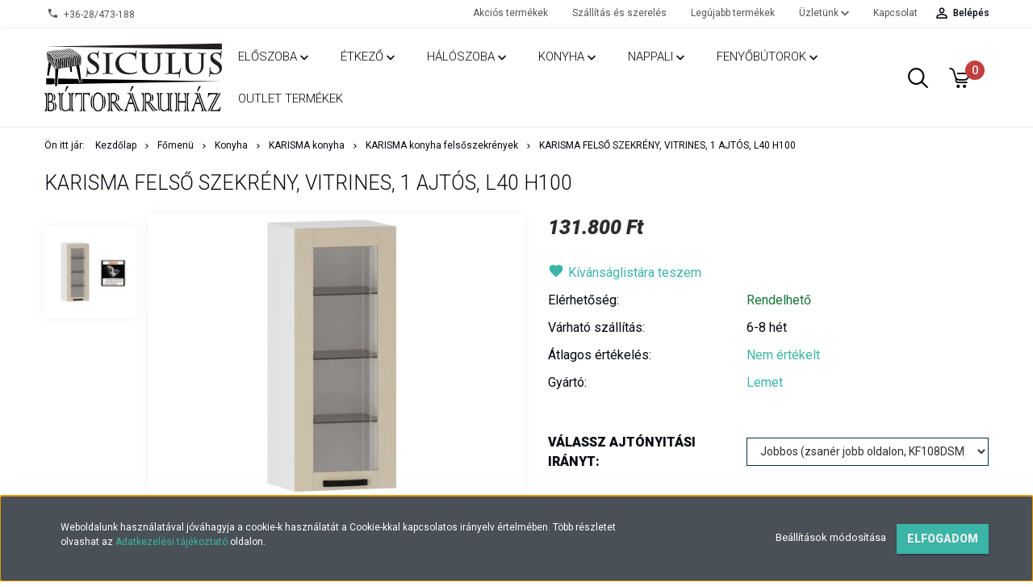

--- FILE ---
content_type: text/html; charset=UTF-8
request_url: https://siculusbutoraruhaz.hu/karisma-felso-szekreny-vitrines-1ajtos-l40h100
body_size: 25211
content:
<!DOCTYPE html>
<!--[if lt IE 7]>      <html class="no-js lt-ie10 lt-ie9 lt-ie8 lt-ie7" lang="hu" dir="ltr"> <![endif]-->
<!--[if IE 7]>         <html class="no-js lt-ie10 lt-ie9 lt-ie8" lang="hu" dir="ltr"> <![endif]-->
<!--[if IE 8]>         <html class="no-js lt-ie10 lt-ie9" lang="hu" dir="ltr"> <![endif]-->
<!--[if IE 9]>         <html class="no-js lt-ie10" lang="hu" dir="ltr"> <![endif]-->
<!--[if gt IE 10]><!--> <html class="no-js" lang="hu" dir="ltr"> <!--<![endif]-->
<head>
    <title>Karisma felső szekrény, vitrines, 1 ajtós, L40 H100 már 131.800 Ft-tól | Siculus Bútoráruház</title>
    <meta charset="utf-8">
    <meta name="description" content=" Minőségi termékek. Online rendelés. Biztonságos fizetés.">
    <meta name="robots" content="index, follow">
    <link rel="image_src" href="https://siculusbutor.cdn.shoprenter.hu/custom/siculusbutor/image/data/product/karisma/felsoszekrenyek/karisma-l-40-h-100-1-ajtos-vitrines-felsoszekreny.jpg.webp?lastmod=1720015999.1557401683">
    <meta property="og:title" content="Karisma felső szekrény, vitrines, 1 ajtós, L40 H100" />
    <meta property="og:type" content="product" />
    <meta property="og:url" content="https://siculusbutoraruhaz.hu/karisma-felso-szekreny-vitrines-1ajtos-l40h100" />
    <meta property="og:image" content="https://siculusbutor.cdn.shoprenter.hu/custom/siculusbutor/image/cache/w955h500/product/karisma/felsoszekrenyek/karisma-l-40-h-100-1-ajtos-vitrines-felsoszekreny.jpg.webp?lastmod=1720015999.1557401683" />
    <meta property="og:description" content="Az elegáns KARISMA Prémium Plus konyhabútor eleme. A bőséges elemlista lehetővé teszi, hogy az Önnek legmegfelelőbbet válassza, hogy minden konyhai eszközét könnyedén tudja rendszerezni. A letisztult..." />
    <link href="https://siculusbutor.cdn.shoprenter.hu/custom/siculusbutor/image/data/favicon.png?lastmod=1560601710.1557401683" rel="icon" />
    <link href="https://siculusbutor.cdn.shoprenter.hu/custom/siculusbutor/image/data/favicon.png?lastmod=1560601710.1557401683" rel="apple-touch-icon" />
    <base href="https://siculusbutoraruhaz.hu:443" />
    <meta name="google-site-verification" content="HhR7IWGj72Q0CSB4bF-bMySHfHsf9vsCWnNTPgsrc_o" />
<meta name="facebook-domain-verification" content="z8r0se1r1ow1iev6hz9n0p01fb2vck" />

    <meta name="viewport" content="width=device-width, initial-scale=1">
            <link href="https://siculusbutoraruhaz.hu/karisma-felso-szekreny-vitrines-1ajtos-l40h100" rel="canonical">
    
            
                    
                        <link rel="stylesheet" href="https://siculusbutor.cdn.shoprenter.hu/web/compiled/css/fancybox2.css?v=1768402760" media="screen">
            <link rel="stylesheet" href="https://siculusbutor.cdn.shoprenter.hu/custom/siculusbutor/catalog/view/theme/tokyo_glacierblue/style/1745484441.1537781973.0.1679250102.css?v=null.1557401683" media="screen">
            <link rel="stylesheet" href="https://siculusbutor.cdn.shoprenter.hu/custom/siculusbutor/catalog/view/theme/tokyo_glacierblue/stylesheet/stylesheet.css?v=1679250102" media="screen">
        <script>
        window.nonProductQuality = 80;
    </script>
    <script src="//ajax.googleapis.com/ajax/libs/jquery/1.10.2/jquery.min.js"></script>
    <script>window.jQuery || document.write('<script src="https://siculusbutor.cdn.shoprenter.hu/catalog/view/javascript/jquery/jquery-1.10.2.min.js?v=1484139539"><\/script>')</script>

            
    
            
        <!-- Header JavaScript codes -->
            <script src="https://siculusbutor.cdn.shoprenter.hu/web/compiled/js/countdown.js?v=1768402759"></script>
                    <script src="https://siculusbutor.cdn.shoprenter.hu/web/compiled/js/legacy_newsletter.js?v=1768402759"></script>
                    <script src="https://siculusbutor.cdn.shoprenter.hu/web/compiled/js/base.js?v=1768402759"></script>
                    <script src="https://siculusbutor.cdn.shoprenter.hu/web/compiled/js/fancybox2.js?v=1768402759"></script>
                    <script src="https://siculusbutor.cdn.shoprenter.hu/web/compiled/js/before_starter2_productpage.js?v=1768402759"></script>
                    <script src="https://siculusbutor.cdn.shoprenter.hu/web/compiled/js/before_starter.js?v=1768402759"></script>
                    <script src="https://siculusbutor.cdn.shoprenter.hu/web/compiled/js/before_starter2_head.js?v=1768402759"></script>
                    <script src="https://siculusbutor.cdn.shoprenter.hu/web/compiled/js/base_bootstrap.js?v=1768402759"></script>
                    <script src="https://siculusbutor.cdn.shoprenter.hu/web/compiled/js/productreview.js?v=1768402759"></script>
                    <script src="https://siculusbutor.cdn.shoprenter.hu/web/compiled/js/nanobar.js?v=1768402759"></script>
                    <!-- Header jQuery onLoad scripts -->
    <script>
        window.countdownFormat = '%D:%H:%M:%S';
        //<![CDATA[
        var BASEURL = 'https://siculusbutoraruhaz.hu';
Currency = {"symbol_left":"","symbol_right":" Ft","decimal_place":0,"decimal_point":",","thousand_point":".","currency":"HUF","value":1};
var ShopRenter = ShopRenter || {}; ShopRenter.product = {"id":2374,"sku":"lem-KC108XAM-KF108SSM\/KF108DSM-MAMG160 Fels\u0151 szekr\u00e9ny, vitrines, 1 ajt\u00f3s, L40 H100","currency":"HUF","unitName":"db","price":131800,"name":"Karisma fels\u0151 szekr\u00e9ny, vitrines, 1 ajt\u00f3s, L40 H100","brand":"Lemet","currentVariant":[],"parent":{"id":2374,"sku":"lem-KC108XAM-KF108SSM\/KF108DSM-MAMG160 Fels\u0151 szekr\u00e9ny, vitrines, 1 ajt\u00f3s, L40 H100","unitName":"db","price":131800,"name":"Karisma fels\u0151 szekr\u00e9ny, vitrines, 1 ajt\u00f3s, L40 H100"}};

        $(document).ready(function(){
        // DOM ready
            
                $('.fancybox').fancybox({
                    maxWidth: 820,
                    maxHeight: 650,
                    afterLoad: function(){
                        wrapCSS = $(this.element).data('fancybox-wrapcss');
                        if(wrapCSS){
                            $('.fancybox-wrap').addClass(wrapCSS);
                        }
                    },
                    helpers: {
                        thumbs: {
                            width: 50,
                            height: 50
                        }
                    }
                });
                $('.fancybox-inline').fancybox({
                    maxWidth: 820,
                    maxHeight: 650,
                    type:'inline'
                });
                

        // /DOM ready
        });
        $(window).load(function(){
        // OnLoad
            new WishlistHandler('wishlist-add','Csak regisztrált felhasználók számára elérhető, kérjük először regisztráljon, vagy lépjen be!');


                var init_relatedproducts_Scroller = function() {
                    $("#relatedproducts .aurora-scroll-click-mode").each(function(){
                        var max=0;
                        $(this).find($(".list_prouctname")).each(function(){
                            var h = $(this).height();
                            max = h > max ? h : max;
                        });
                        $(this).find($(".list_prouctname")).each(function(){
                            $(this).height(max);
                        });
                    });

                    $("#relatedproducts .aurora-scroll-click-mode").auroraScroll({
                        autoMode: "click",
                        frameRate: 60,
                        speed: 2.5,
                        direction: -1,
                        elementClass: "product-snapshot",
                        pauseAfter: false,
                        horizontal: true,
                        visible: 1,
                        arrowsPosition: 1
                    }, function(){
                        initAurora();
                    });
                }
            


                init_relatedproducts_Scroller();
            


                var init_similar_products_Scroller = function() {
                    $("#similar_products .aurora-scroll-click-mode").each(function(){
                        var max=0;
                        $(this).find($(".list_prouctname")).each(function(){
                            var h = $(this).height();
                            max = h > max ? h : max;
                        });
                        $(this).find($(".list_prouctname")).each(function(){
                            $(this).height(max);
                        });
                    });

                    $("#similar_products .aurora-scroll-click-mode").auroraScroll({
                        autoMode: "click",
                        frameRate: 60,
                        speed: 2.5,
                        direction: -1,
                        elementClass: "product-snapshot",
                        pauseAfter: false,
                        horizontal: true,
                        visible: 1,
                        arrowsPosition: 1
                    }, function(){
                        initAurora();
                    });
                }
            


                init_similar_products_Scroller();
            

        // /OnLoad
        });
        //]]>
    </script>
    
        <script src="https://siculusbutor.cdn.shoprenter.hu/web/compiled/js/vue/manifest.bundle.js?v=1768402756"></script>
<script>
    var ShopRenter = ShopRenter || {};
    ShopRenter.onCartUpdate = function (callable) {
        document.addEventListener('cartChanged', callable)
    };
    ShopRenter.onItemAdd = function (callable) {
        document.addEventListener('AddToCart', callable)
    };
    ShopRenter.onItemDelete = function (callable) {
        document.addEventListener('deleteCart', callable)
    };
    ShopRenter.onSearchResultViewed = function (callable) {
        document.addEventListener('AuroraSearchResultViewed', callable)
    };
    ShopRenter.onSubscribedForNewsletter = function (callable) {
        document.addEventListener('AuroraSubscribedForNewsletter', callable)
    };
    ShopRenter.onCheckoutInitiated = function (callable) {
        document.addEventListener('AuroraCheckoutInitiated', callable)
    };
    ShopRenter.onCheckoutShippingInfoAdded = function (callable) {
        document.addEventListener('AuroraCheckoutShippingInfoAdded', callable)
    };
    ShopRenter.onCheckoutPaymentInfoAdded = function (callable) {
        document.addEventListener('AuroraCheckoutPaymentInfoAdded', callable)
    };
    ShopRenter.onCheckoutOrderConfirmed = function (callable) {
        document.addEventListener('AuroraCheckoutOrderConfirmed', callable)
    };
    ShopRenter.onCheckoutOrderPaid = function (callable) {
        document.addEventListener('AuroraOrderPaid', callable)
    };
    ShopRenter.onCheckoutOrderPaidUnsuccessful = function (callable) {
        document.addEventListener('AuroraOrderPaidUnsuccessful', callable)
    };
    ShopRenter.onProductPageViewed = function (callable) {
        document.addEventListener('AuroraProductPageViewed', callable)
    };
    ShopRenter.onMarketingConsentChanged = function (callable) {
        document.addEventListener('AuroraMarketingConsentChanged', callable)
    };
    ShopRenter.onCustomerRegistered = function (callable) {
        document.addEventListener('AuroraCustomerRegistered', callable)
    };
    ShopRenter.onCustomerLoggedIn = function (callable) {
        document.addEventListener('AuroraCustomerLoggedIn', callable)
    };
    ShopRenter.onCustomerUpdated = function (callable) {
        document.addEventListener('AuroraCustomerUpdated', callable)
    };
    ShopRenter.onCartPageViewed = function (callable) {
        document.addEventListener('AuroraCartPageViewed', callable)
    };
    ShopRenter.customer = {"userId":0,"userClientIP":"3.147.51.13","userGroupId":8,"customerGroupTaxMode":"gross","customerGroupPriceMode":"only_gross","email":"","phoneNumber":"","name":{"firstName":"","lastName":""}};
    ShopRenter.theme = {"name":"tokyo_glacierblue","family":"tokyo","parent":"bootstrap"};
    ShopRenter.shop = {"name":"siculusbutor","locale":"hu","currency":{"code":"HUF","rate":1},"domain":"siculusbutor.myshoprenter.hu"};
    ShopRenter.page = {"route":"product\/product","queryString":"karisma-felso-szekreny-vitrines-1ajtos-l40h100"};

    ShopRenter.formSubmit = function (form, callback) {
        callback();
    };

    let loadedAsyncScriptCount = 0;
    function asyncScriptLoaded(position) {
        loadedAsyncScriptCount++;
        if (position === 'body') {
            if (document.querySelectorAll('.async-script-tag').length === loadedAsyncScriptCount) {
                if (/complete|interactive|loaded/.test(document.readyState)) {
                    document.dispatchEvent(new CustomEvent('asyncScriptsLoaded', {}));
                } else {
                    document.addEventListener('DOMContentLoaded', () => {
                        document.dispatchEvent(new CustomEvent('asyncScriptsLoaded', {}));
                    });
                }
            }
        }
    }
</script>

            <script type="text/javascript" async class="async-script-tag" onload="asyncScriptLoaded('header')" src="https://static2.rapidsearch.dev/resultpage.js?shop=siculusbutor.shoprenter.hu"></script>
    
                    <script type="text/javascript" src="https://siculusbutor.cdn.shoprenter.hu/web/compiled/js/vue/customerEventDispatcher.bundle.js?v=1768402756"></script>




        <!-- Custom header scripts -->
    <script>(function(w,d,s,l,i){w[l]=w[l]||[];w[l].push({'gtm.start':
new Date().getTime(),event:'gtm.js'});var f=d.getElementsByTagName(s)[0],
j=d.createElement(s),dl=l!='dataLayer'?'&l='+l:'';j.async=true;j.src=
'https://www.googletagmanager.com/gtm.js?id='+i+dl;f.parentNode.insertBefore(j,f);
})(window,document,'script','dataLayer','GTM-NPN9Z5J');</script>
    
                <script>window["bp"]=window["bp"]||function(){(window["bp"].q=window["bp"].q||[]).push(arguments);};window["bp"].l=1*new Date();scriptElement=document.createElement("script");firstScript=document.getElementsByTagName("script")[0];scriptElement.async=true;scriptElement.src='https://pixel.barion.com/bp.js';firstScript.parentNode.insertBefore(scriptElement,firstScript);window['barion_pixel_id']='BP-8TxGzqsJl1-90';bp('init','addBarionPixelId','BP-8TxGzqsJl1-90');</script><noscript>
    <img height="1" width="1" style="display:none" alt="Barion Pixel" src="https://pixel.barion.com/a.gif?ba_pixel_id='BP-8TxGzqsJl1-90'&ev=contentView&noscript=1">
</noscript>
                        <script type="text/javascript" src="https://siculusbutor.cdn.shoprenter.hu/web/compiled/js/vue/fullBarionPixel.bundle.js?v=1768402756"></script>


            
            <script>window.dataLayer=window.dataLayer||[];function gtag(){dataLayer.push(arguments)};var ShopRenter=ShopRenter||{};ShopRenter.config=ShopRenter.config||{};ShopRenter.config.googleConsentModeDefaultValue="denied";</script>                        <script type="text/javascript" src="https://siculusbutor.cdn.shoprenter.hu/web/compiled/js/vue/googleConsentMode.bundle.js?v=1768402756"></script>

            <!-- Facebook Pixel Code -->
<script>
!function(f,b,e,v,n,t,s)
{if(f.fbq)return;n=f.fbq=function(){n.callMethod?
n.callMethod.apply(n,arguments):n.queue.push(arguments)};
if(!f._fbq)f._fbq=n;n.push=n;n.loaded=!0;n.version='2.0';
n.queue=[];t=b.createElement(e);t.async=!0;
t.src=v;s=b.getElementsByTagName(e)[0];
s.parentNode.insertBefore(t,s)}(window, document,'script',
'https://connect.facebook.net/en_US/fbevents.js');
fbq('consent', 'revoke');
fbq('init', '315338256770067');
fbq('track', 'PageView');
document.addEventListener('AuroraProductPageViewed', function(auroraEvent) {
                    fbq('track', 'ViewContent', {
                        content_type: 'product',
                        content_ids: [auroraEvent.detail.product.id.toString()],
                        value: parseFloat(auroraEvent.detail.product.grossUnitPrice),
                        currency: auroraEvent.detail.product.currency
                    }, {
                        eventID: auroraEvent.detail.event.id
                    });
                });
document.addEventListener('AuroraAddedToCart', function(auroraEvent) {
    var fbpId = [];
    var fbpValue = 0;
    var fbpCurrency = '';

    auroraEvent.detail.products.forEach(function(item) {
        fbpValue += parseFloat(item.grossUnitPrice) * item.quantity;
        fbpId.push(item.id);
        fbpCurrency = item.currency;
    });


    fbq('track', 'AddToCart', {
        content_ids: fbpId,
        content_type: 'product',
        value: fbpValue,
        currency: fbpCurrency
    }, {
        eventID: auroraEvent.detail.event.id
    });
})
window.addEventListener('AuroraMarketingCookie.Changed', function(event) {
            let consentStatus = event.detail.isAccepted ? 'grant' : 'revoke';
            if (typeof fbq === 'function') {
                fbq('consent', consentStatus);
            }
        });
</script>
<noscript><img height="1" width="1" style="display:none"
src="https://www.facebook.com/tr?id=315338256770067&ev=PageView&noscript=1"
/></noscript>
<!-- End Facebook Pixel Code -->
            <!-- Google Tag Manager -->
<script>
  window.dataLayer = window.dataLayer || [];
  function gtag(){dataLayer.push(arguments);}
  gtag('js', new Date());

  gtag('config', 'AW-568350860');
</script>
<!-- End Google Tag Manager -->
            
            
                <!--Global site tag(gtag.js)--><script async src="https://www.googletagmanager.com/gtag/js?id=G-X7K9SZGR8M"></script><script>window.dataLayer=window.dataLayer||[];function gtag(){dataLayer.push(arguments);}
gtag('js',new Date());gtag('config','G-X7K9SZGR8M');</script>                                <script type="text/javascript" src="https://siculusbutor.cdn.shoprenter.hu/web/compiled/js/vue/GA4EventSender.bundle.js?v=1768402756"></script>

    
    
</head>

<body id="body" class="bootstrap-body page-body flypage_body body-pathway-top desktop-device-body body-pathway-top tokyo_glacierblue-body" role="document">
            <!-- Google Tag Manager (noscript) -->
<!-- Google
<!-- End Google Tag Manager (noscript) -->
    
<div id="fb-root"></div>
<script>(function (d, s, id) {
        var js, fjs = d.getElementsByTagName(s)[0];
        if (d.getElementById(id)) return;
        js = d.createElement(s);
        js.id = id;
        js.src = "//connect.facebook.net/hu_HU/sdk/xfbml.customerchat.js#xfbml=1&version=v2.12&autoLogAppEvents=1";
        fjs.parentNode.insertBefore(js, fjs);
    }(document, "script", "facebook-jssdk"));
</script>



            

<!-- cached -->    <div id="first-login-nanobar-button">
    <img src="https://siculusbutor.cdn.shoprenter.hu/catalog/view/theme/default/image/cog-settings-grey.svg?v=null.1557401683" class="sr-cog" alt="" width="24" height="24"/>
</div>
<div id="firstLogNanobar" class="Fixed aurora-nanobar aurora-nanobar-firstlogin">
    <div class="aurora-nanobar-container">
        <span id="nanoTextCookies" class="aurora-nanobar-text"
              style="font-size: 12px;">Weboldalunk használatával jóváhagyja a cookie-k használatát a Cookie-kkal kapcsolatos irányelv értelmében. Több részletet olvashat az <a href="https://siculusbutoraruhaz.hu/adatkezelesi-tajekoztato">Adatkezelési tájékoztató</a> oldalon.
        </span>
        <div class="aurora-nanobar-buttons-wrapper nanobar-buttons">
            <a id ="aurora-nanobar-settings-button" href="">
                <span>Beállítások módosítása</span>
            </a>
            <a id="auroraNanobarCloseCookies" href="" class="button btn btn-primary aurora-nanobar-btn" data-button-save-text="Beállítások mentése">
                <span>Elfogadom</span>
            </a>
        </div>
        <div class="aurora-nanobar-cookies" style="display: none;">
            <div class="form-group">
                <label><input type="checkbox" name="required_cookies" id="required-cookies" disabled="disabled" checked="checked" /> Szükséges cookie-k</label>
                <div class="cookies-help-text">
                    Ezek a cookie-k segítenek abban, hogy a webáruház használható és működőképes legyen.
                </div>
            </div>
            <div class="form-group">
                <label>
                    <input type="checkbox" name="marketing_cookies" id="marketing-cookies"
                             checked />
                    Marketing cookie-k
                </label>
                <div class="cookies-help-text">
                    Ezeket a cookie-k segítenek abban, hogy az Ön érdeklődési körének megfelelő reklámokat és termékeket jelenítsük meg a webáruházban.
                </div>
            </div>
        </div>
    </div>
</div>

<script>

    (function ($) {
        $(document).ready(function () {
            new AuroraNanobar.FirstLogNanobarCheckbox(jQuery('#firstLogNanobar'), 'bottom');
        });
    })(jQuery);

</script>
<!-- /cached -->
<!-- cached --><div id="freeShippingNanobar" class="Fixed aurora-nanobar aurora-nanobar-freeshipping">
    <div class="aurora-nanobar-container">
        <span id="auroraNanobarClose" class="aurora-nanobar-close-x"><i class="sr-icon-times"></i></span>
        <span id="nanoText" class="aurora-nanobar-text"></span>
    </div>
</div>

<script>$(document).ready(function(){document.nanobarInstance=new AuroraNanobar.FreeShippingNanobar($('#freeShippingNanobar'),'bottom','500','','1');});</script><!-- /cached -->
    
                <!-- cached -->




        







    
    
    <link media="screen and (max-width: 992px)" rel="stylesheet" href="https://siculusbutor.cdn.shoprenter.hu/catalog/view/javascript/jquery/jquery-mmenu/dist/css/jquery.mmenu.all.css?v=1484139539">
    <script src="https://siculusbutor.cdn.shoprenter.hu/catalog/view/javascript/jquery/jquery-mmenu/dist/js/jquery.mmenu.all.min.js?v=1484139539"></script>
        <script src="https://siculusbutor.cdn.shoprenter.hu/catalog/view/javascript/jquery/product_count_in_cart.js?v=1530610005"></script>

    <script>
        $(document).ready(function(){$('#menu-nav').mmenu({navbar:{title:'Menü'},extensions:["theme-dark","border-full"],offCanvas:{position:"left",zposition:"back"},counters:true,searchfield:{add:true,search:true,placeholder:'keresés',noResults:''}});function setLanguagesMobile(type){$('.'+type+'-change-mobile').click(function(e){e.preventDefault();$('#'+type+'_value_mobile').attr('value',$(this).data('value'));$('#mobile_'+type+'_form').submit();});}
setLanguagesMobile('language');setLanguagesMobile('currency');});    </script>

    <form action="index.php" method="post" enctype="multipart/form-data" id="mobile_currency_form">
        <input id="currency_value_mobile" type="hidden" value="" name="currency_id"/>
    </form>

    <form action="index.php" method="post" enctype="multipart/form-data" id="mobile_language_form">
        <input id="language_value_mobile" type="hidden" value="" name="language_code"/>
    </form>

    
    <div id="menu-nav">
        <ul>
                                            <li class="mm-title mm-group-title text-center"><span><i class="sr-icon-tags"></i> Kategóriák</span></li>
    
    <li>
    <a href="https://siculusbutoraruhaz.hu/eloszoba-butorok">            <h3 class="category-list-link-text">Előszoba</h3>
        </a>
            <ul><li>
    <a href="https://siculusbutoraruhaz.hu/eloszoba-butorok/box-eloszoba">            BOX előszoba
        </a>
    </li><li>
    <a href="https://siculusbutoraruhaz.hu/eloszoba-butorok/domino-eloszoba">            DOMINO előszoba
        </a>
    </li><li>
    <a href="https://siculusbutoraruhaz.hu/eloszoba-butorok/fenyo-eloszobabutor">            FENYŐ előszobabútor
        </a>
            <ul><li>
    <a href="https://siculusbutoraruhaz.hu/eloszoba-butorok/fenyo-eloszobabutor/antikolt-fenyo-eloszobabutor">            Antikolt fenyő előszobabútor
        </a>
    </li><li>
    <a href="https://siculusbutoraruhaz.hu/eloszoba-butorok/fenyo-eloszobabutor/natur-fenyo-eloszobabutor">            Natúr fenyő előszobabútor
        </a>
    </li></ul>
    </li></ul>
    </li><li>
    <a href="https://siculusbutoraruhaz.hu/etkezobutorok">            <h3 class="category-list-link-text">Étkező</h3>
        </a>
            <ul><li>
    <a href="https://siculusbutoraruhaz.hu/etkezobutorok/etkezoasztalok">            Étkezőasztalok
        </a>
    </li><li>
    <a href="https://siculusbutoraruhaz.hu/etkezobutorok/etkezoszekek">            Székek
        </a>
    </li><li>
    <a href="https://siculusbutoraruhaz.hu/etkezobutorok/etkezogarniturak">            Étkezőgarnitúrák
        </a>
    </li><li>
    <a href="https://siculusbutoraruhaz.hu/etkezobutorok/talaloszekrenyek">            Tálalószekrények
        </a>
    </li></ul>
    </li><li>
    <a href="https://siculusbutoraruhaz.hu/haloszoba-butorok">            <h3 class="category-list-link-text">Hálószoba</h3>
        </a>
            <ul><li>
    <a href="https://siculusbutoraruhaz.hu/haloszoba-butorok/polcok-polcos-szekrenyek-2098">            Polcok, polcos szekrények
        </a>
    </li><li>
    <a href="https://siculusbutoraruhaz.hu/haloszoba-butorok/tukrok-2091">            Tükrök
        </a>
    </li><li>
    <a href="https://siculusbutoraruhaz.hu/haloszoba-butorok/agyak">            Ágyak
        </a>
            <ul><li>
    <a href="https://siculusbutoraruhaz.hu/haloszoba-butorok/agyak/httpssiculusbutoraruhazhuhaloszoba-butorokagyakagyszettek">            Ágyszettek
        </a>
            <ul><li>
    <a href="https://siculusbutoraruhaz.hu/haloszoba-butorok/agyak/httpssiculusbutoraruhazhuhaloszoba-butorokagyakagyszettek/httpssiculusbutoraruhazhuhaloszoba-butorokagyakagyszettekagykeret-agyveg">            Ágykeret + ágyvég
        </a>
    </li><li>
    <a href="https://siculusbutoraruhaz.hu/haloszoba-butorok/agyak/httpssiculusbutoraruhazhuhaloszoba-butorokagyakagyszettek/httpssiculusbutoraruhazhuhaloszoba-butorokagyakagyszettekagyszett-matrac">            Ágyszett + matrac
        </a>
    </li></ul>
    </li><li>
    <a href="https://siculusbutoraruhaz.hu/haloszoba-butorok/agyak/egyszemelyes-agyak">            Egyszemélyes ágyak
        </a>
    </li><li>
    <a href="https://siculusbutoraruhaz.hu/haloszoba-butorok/agyak/franciaagyak">            Franciaágyak
        </a>
            <ul><li>
    <a href="https://siculusbutoraruhaz.hu/haloszoba-butorok/agyak/franciaagyak/karpitos-agyak-">            Kárpitos ágyak
        </a>
    </li><li>
    <a href="https://siculusbutoraruhaz.hu/haloszoba-butorok/agyak/franciaagyak/fenyo-agyak-">            Fenyő ágyak
        </a>
    </li><li>
    <a href="https://siculusbutoraruhaz.hu/haloszoba-butorok/agyak/franciaagyak/butorlapos-agykeretek">            Bútorlapos ágykeretek
        </a>
    </li></ul>
    </li><li>
    <a href="https://siculusbutoraruhaz.hu/haloszoba-butorok/agyak/fenyo-agyak">            Fenyő ágyak
        </a>
    </li><li>
    <a href="https://siculusbutoraruhaz.hu/haloszoba-butorok/agyak/karpitos-agyak">            Kárpitos ágyak
        </a>
    </li><li>
    <a href="https://siculusbutoraruhaz.hu/haloszoba-butorok/agyak/heverok">            Heverők
        </a>
    </li></ul>
    </li><li>
    <a href="https://siculusbutoraruhaz.hu/haloszoba-butorok/parna-paplan-textilek">            Párna, paplan, textilek 
        </a>
            <ul><li>
    <a href="https://siculusbutoraruhaz.hu/haloszoba-butorok/parna-paplan-textilek/httpssiculusbutoraruhazhuhaloszoba-butorokparna-paplan-textilekszines-textilek">            Színes textilek
        </a>
            <ul><li>
    <a href="https://siculusbutoraruhaz.hu/haloszoba-butorok/parna-paplan-textilek/httpssiculusbutoraruhazhuhaloszoba-butorokparna-paplan-textilekszines-textilek/httpssiculusbutoraruhazhuhaloszoba-butorokparna-paplan-textilekszines-textilekagynemu-garniturak">            Ágynemű garnitúrák
        </a>
    </li><li>
    <a href="https://siculusbutoraruhaz.hu/haloszoba-butorok/parna-paplan-textilek/httpssiculusbutoraruhazhuhaloszoba-butorokparna-paplan-textilekszines-textilek/httpssiculusbutoraruhazhuhaloszoba-butorokparna-paplan-textilekszines-textilekfurdoszoba-textilek">            Fürdőszoba textilek
        </a>
    </li><li>
    <a href="https://siculusbutoraruhaz.hu/haloszoba-butorok/parna-paplan-textilek/httpssiculusbutoraruhazhuhaloszoba-butorokparna-paplan-textilekszines-textilek/httpssiculusbutoraruhazhuhaloszoba-butorokparna-paplan-textilekszines-textilektakarok">            Takarók
        </a>
    </li></ul>
    </li><li>
    <a href="https://siculusbutoraruhaz.hu/haloszoba-butorok/parna-paplan-textilek/httpssiculusbutoraruhazhuhaloszoba-butorokparna-paplan-textilekfeher-textilek">            Fehér textilek
        </a>
            <ul><li>
    <a href="https://siculusbutoraruhaz.hu/haloszoba-butorok/parna-paplan-textilek/httpssiculusbutoraruhazhuhaloszoba-butorokparna-paplan-textilekfeher-textilek/httpssiculusbutoraruhazhuhaloszoba-butorokparna-paplan-textilekfeher-textilekpaplan-parna-szett">            Paplan párna szett
        </a>
    </li><li>
    <a href="https://siculusbutoraruhaz.hu/haloszoba-butorok/parna-paplan-textilek/httpssiculusbutoraruhazhuhaloszoba-butorokparna-paplan-textilekfeher-textilek/httpssiculusbutoraruhazhuhaloszoba-butorokparna-paplan-textilekfeher-textilekparnahuzatok">            Párnahuzatok
        </a>
    </li><li>
    <a href="https://siculusbutoraruhaz.hu/haloszoba-butorok/parna-paplan-textilek/httpssiculusbutoraruhazhuhaloszoba-butorokparna-paplan-textilekfeher-textilek/httpssiculusbutoraruhazhuhaloszoba-butorokparna-paplan-textilekfeher-textilekpaplan">            Paplan
        </a>
    </li><li>
    <a href="https://siculusbutoraruhaz.hu/haloszoba-butorok/parna-paplan-textilek/httpssiculusbutoraruhazhuhaloszoba-butorokparna-paplan-textilekfeher-textilek/httpssiculusbutoraruhazhuhaloszoba-butorokparna-paplan-textilekfeher-textilekparna">            Párna
        </a>
    </li></ul>
    </li></ul>
    </li><li>
    <a href="https://siculusbutoraruhaz.hu/haloszoba-butorok/agynemutartok-kiegeszitok">            Ágyneműtartók és kiegészítők
        </a>
            <ul><li>
    <a href="https://siculusbutoraruhaz.hu/haloszoba-butorok/agynemutartok-kiegeszitok/httpssiculusbutoraruhazhufomenuhaloszoba-butorokagynemutartok-kiegeszitokagynemutartok">            Ágyneműtartók
        </a>
    </li><li>
    <a href="https://siculusbutoraruhaz.hu/haloszoba-butorok/agynemutartok-kiegeszitok/httpssiculusbutoraruhazhufomenuhaloszoba-butorokagynemutartok-kiegeszitokagyvegek">            Ágyvégek
        </a>
    </li></ul>
    </li><li>
    <a href="https://siculusbutoraruhaz.hu/haloszoba-butorok/matracok-matracvedok">            Matracok, matracvédők
        </a>
            <ul><li>
    <a href="https://siculusbutoraruhaz.hu/haloszoba-butorok/matracok-matracvedok/hideghab-matracok">            Hideghab matracok
        </a>
    </li><li>
    <a href="https://siculusbutoraruhaz.hu/haloszoba-butorok/matracok-matracvedok/memoriahab-matracok">            Memóriahab matracok
        </a>
    </li><li>
    <a href="https://siculusbutoraruhaz.hu/haloszoba-butorok/matracok-matracvedok/rugos-matracok">            Rugós matracok
        </a>
    </li><li>
    <a href="https://siculusbutoraruhaz.hu/haloszoba-butorok/matracok-matracvedok/latex-matracok">            Latex matracok
        </a>
    </li><li>
    <a href="https://siculusbutoraruhaz.hu/haloszoba-butorok/matracok-matracvedok/vakuumcsomagolt-matracok">            Vákuumcsomagolt matracok
        </a>
    </li><li>
    <a href="https://siculusbutoraruhaz.hu/haloszoba-butorok/matracok-matracvedok/fedomatracok-matracvedok">            Fedőmatracok, matracvédők
        </a>
    </li><li>
    <a href="https://siculusbutoraruhaz.hu/haloszoba-butorok/matracok-matracvedok/80x200-as-matracok">            80x200-as matracok
        </a>
    </li><li>
    <a href="https://siculusbutoraruhaz.hu/haloszoba-butorok/matracok-matracvedok/90x200-as-matracok">            90x200-as matracok
        </a>
    </li><li>
    <a href="https://siculusbutoraruhaz.hu/haloszoba-butorok/matracok-matracvedok/140x200-as-matracok">            140x200-as matracok
        </a>
    </li><li>
    <a href="https://siculusbutoraruhaz.hu/haloszoba-butorok/matracok-matracvedok/160x200-as-matracok">            160x200-as matracok
        </a>
    </li><li>
    <a href="https://siculusbutoraruhaz.hu/haloszoba-butorok/matracok-matracvedok/180x200-as-matracok">            180x200-as matracok
        </a>
    </li><li>
    <a href="https://siculusbutoraruhaz.hu/haloszoba-butorok/matracok-matracvedok/200x200-as-matracok">            200x200-as matracok
        </a>
    </li></ul>
    </li><li>
    <a href="https://siculusbutoraruhaz.hu/haloszoba-butorok/ejjeliszekrenyek">            Éjjeliszekrények
        </a>
    </li><li>
    <a href="https://siculusbutoraruhaz.hu/haloszoba-butorok/komodok">            Komódok
        </a>
    </li><li>
    <a href="https://siculusbutoraruhaz.hu/haloszoba-butorok/gardrobszekrenyek">            Szekrények, gardróbok
        </a>
            <ul><li>
    <a href="https://siculusbutoraruhaz.hu/haloszoba-butorok/gardrobszekrenyek/szekreny-kiegeszitok">            Szekrény kiegészítők
        </a>
    </li></ul>
    </li><li>
    <a href="https://siculusbutoraruhaz.hu/haloszoba-butorok/haloszoba-garniturak">            Hálószoba garnitúrák
        </a>
            <ul><li>
    <a href="https://siculusbutoraruhaz.hu/haloszoba-butorok/haloszoba-garniturak/box-halo">            BOX háló
        </a>
    </li><li>
    <a href="https://siculusbutoraruhaz.hu/haloszoba-butorok/haloszoba-garniturak/zeppelin-halo">            ZEPPELIN háló
        </a>
    </li><li>
    <a href="https://siculusbutoraruhaz.hu/haloszoba-butorok/haloszoba-garniturak/domino-havana-halo">            DOMINO Havana háló
        </a>
    </li></ul>
    </li></ul>
    </li><li>
    <a href="https://siculusbutoraruhaz.hu/konyhabutorok">            <h3 class="category-list-link-text">Konyha</h3>
        </a>
            <ul><li>
    <a href="https://siculusbutoraruhaz.hu/konyhabutorok/karisma-konyhabutorok">            KARISMA konyha
        </a>
            <ul><li>
    <a href="https://siculusbutoraruhaz.hu/konyhabutorok/karisma-konyhabutorok/karisma-osszeallitasok">            KARISMA konyha összeállítások
        </a>
    </li><li>
    <a href="https://siculusbutoraruhaz.hu/konyhabutorok/karisma-konyhabutorok/karisma-konyha-alsoszekrenyek">            KARISMA konyha alsószekrények
        </a>
    </li><li>
    <a href="https://siculusbutoraruhaz.hu/konyhabutorok/karisma-konyhabutorok/karisma-konyha-felmagas-szekrenyek">            KARISMA konyha félmagas szekrények
        </a>
    </li><li>
    <a href="https://siculusbutoraruhaz.hu/konyhabutorok/karisma-konyhabutorok/karisma-konyha-felsoszekrenyek">            KARISMA konyha felsőszekrények
        </a>
    </li><li>
    <a href="https://siculusbutoraruhaz.hu/konyhabutorok/karisma-konyhabutorok/karisma-konyha-magas-szekrenyek">            KARISMA konyha magas szekrények
        </a>
    </li><li>
    <a href="https://siculusbutoraruhaz.hu/konyhabutorok/karisma-konyhabutorok/karisma-konyha-kiegeszitok">            KARISMA konyha kiegészítők
        </a>
    </li></ul>
    </li><li>
    <a href="https://siculusbutoraruhaz.hu/konyhabutorok/domino-havanna-konyhabutorok">            DOMINO HAVANA konyha
        </a>
            <ul><li>
    <a href="https://siculusbutoraruhaz.hu/konyhabutorok/domino-havanna-konyhabutorok/domino-havanna-konyha-osszeallitasok">            DOMINO HAVANA konyha összeállítások
        </a>
    </li><li>
    <a href="https://siculusbutoraruhaz.hu/konyhabutorok/domino-havanna-konyhabutorok/domino-havanna-konyha-alsoszekrenyek">            DOMINO HAVANA alsószekrények
        </a>
    </li><li>
    <a href="https://siculusbutoraruhaz.hu/konyhabutorok/domino-havanna-konyhabutorok/domino-konyha-magas-elemek">            DOMINO HAVANA magas elemek
        </a>
    </li><li>
    <a href="https://siculusbutoraruhaz.hu/konyhabutorok/domino-havanna-konyhabutorok/domino-konyha-felsoszekrenyek">            DOMINO HAVANA felsőszekrények
        </a>
    </li><li>
    <a href="https://siculusbutoraruhaz.hu/konyhabutorok/domino-havanna-konyhabutorok/domino-konyha-kiegeszitok">            DOMINO HAVANA kiegészítők
        </a>
    </li></ul>
    </li><li>
    <a href="https://siculusbutoraruhaz.hu/konyhabutorok/gazelle-konyhabutorok">            GAZELLE konyha
        </a>
            <ul><li>
    <a href="https://siculusbutoraruhaz.hu/konyhabutorok/gazelle-konyhabutorok/gazelle-konyha-osszeallitasok">            GAZELLE konyha összeállítások
        </a>
    </li><li>
    <a href="https://siculusbutoraruhaz.hu/konyhabutorok/gazelle-konyhabutorok/gazelle-konyha-alsoszekrenyek">            GAZELLE konyha alsószekrények
        </a>
    </li><li>
    <a href="https://siculusbutoraruhaz.hu/konyhabutorok/gazelle-konyhabutorok/gazelle-konyha-felmagas-es-magas-szekrenyek">            GAZELLE konyha félmagas és magas szekrények
        </a>
    </li><li>
    <a href="https://siculusbutoraruhaz.hu/konyhabutorok/gazelle-konyhabutorok/gazelle-konyha-felso-szekrenyek">            GAZELLE konyha felső szekrények
        </a>
    </li><li>
    <a href="https://siculusbutoraruhaz.hu/konyhabutorok/gazelle-konyhabutorok/gazelle-konyha-kiegeszito-elemek">            GAZELLE konyha kiegészítő elemek
        </a>
    </li></ul>
    </li><li>
    <a href="https://siculusbutoraruhaz.hu/konyhabutorok/city-konyhabutorok">            CITY konyha
        </a>
            <ul><li>
    <a href="https://siculusbutoraruhaz.hu/konyhabutorok/city-konyhabutorok/city-osszeallitasok">            CITY konyha összeállítások
        </a>
    </li><li>
    <a href="https://siculusbutoraruhaz.hu/konyhabutorok/city-konyhabutorok/city-konyha-alsoszekrenyek">            CITY konyha alsószekrények
        </a>
    </li><li>
    <a href="https://siculusbutoraruhaz.hu/konyhabutorok/city-konyhabutorok/city-konyha-felmagas-es-magas-szekrenyek">            CITY konyha félmagas és magas szekrények
        </a>
    </li><li>
    <a href="https://siculusbutoraruhaz.hu/konyhabutorok/city-konyhabutorok/city-konyha-felsoszekrenyek">            CITY konyha felsőszekrények
        </a>
    </li><li>
    <a href="https://siculusbutoraruhaz.hu/konyhabutorok/city-konyhabutorok/city-konyha-kiegeszitok">            CITY konyha kiegészítők
        </a>
    </li></ul>
    </li></ul>
    </li><li>
    <a href="https://siculusbutoraruhaz.hu/nappali-butorok">            <h3 class="category-list-link-text">Nappali</h3>
        </a>
            <ul><li>
    <a href="https://siculusbutoraruhaz.hu/nappali-butorok/ulobutorok">            Ülőbútorok
        </a>
            <ul><li>
    <a href="https://siculusbutoraruhaz.hu/nappali-butorok/ulobutorok/kanapek">            Kanapék
        </a>
    </li><li>
    <a href="https://siculusbutoraruhaz.hu/nappali-butorok/ulobutorok/sarok-ulogarniturak">            Sarok ülőgarnitúrák
        </a>
    </li><li>
    <a href="https://siculusbutoraruhaz.hu/nappali-butorok/ulobutorok/fotelek">            Fotelek
        </a>
    </li><li>
    <a href="https://siculusbutoraruhaz.hu/nappali-butorok/ulobutorok/puffok">            Puffok
        </a>
    </li></ul>
    </li><li>
    <a href="https://siculusbutoraruhaz.hu/nappali-butorok/dohanyzoasztalok">            Dohányzóasztalok
        </a>
    </li><li>
    <a href="https://siculusbutoraruhaz.hu/nappali-butorok/nappali-szekrenysorok-szekrenyek">            Nappali szekrények
        </a>
            <ul><li>
    <a href="https://siculusbutoraruhaz.hu/nappali-butorok/nappali-szekrenysorok-szekrenyek/box-nappali">            BOX nappali
        </a>
    </li><li>
    <a href="https://siculusbutoraruhaz.hu/nappali-butorok/nappali-szekrenysorok-szekrenyek/domino-havanna-nappali">            DOMINO Havanna nappali
        </a>
    </li><li>
    <a href="https://siculusbutoraruhaz.hu/nappali-butorok/nappali-szekrenysorok-szekrenyek/miracco-nappali">            MIRACCO nappali
        </a>
    </li><li>
    <a href="https://siculusbutoraruhaz.hu/nappali-butorok/nappali-szekrenysorok-szekrenyek/city-nappali">            CITY nappali
        </a>
    </li><li>
    <a href="https://siculusbutoraruhaz.hu/nappali-butorok/nappali-szekrenysorok-szekrenyek/smart-nappali">            SMART nappali
        </a>
    </li></ul>
    </li><li>
    <a href="https://siculusbutoraruhaz.hu/nappali-butorok/konyvespolcok">            Könyvespolcok, polcos szekrények
        </a>
    </li><li>
    <a href="https://siculusbutoraruhaz.hu/nappali-butorok/tv-allvanyok">            TV állványok
        </a>
    </li></ul>
    </li><li>
    <a href="https://siculusbutoraruhaz.hu/fenyobutorok">            <h3 class="category-list-link-text">Fenyőbútorok</h3>
        </a>
            <ul><li>
    <a href="https://siculusbutoraruhaz.hu/fenyobutorok/fenyo-ciposszekrenyek">            Fenyő cipősszekrények
        </a>
    </li><li>
    <a href="https://siculusbutoraruhaz.hu/fenyobutorok/fenyo-eloszoba-szekrenyek">            Fenyő előszoba szekrények
        </a>
    </li><li>
    <a href="https://siculusbutoraruhaz.hu/fenyobutorok/fenyo-eloszoba-osszeallitasok">            Fenyő előszoba összeállítások
        </a>
    </li><li>
    <a href="https://siculusbutoraruhaz.hu/fenyobutorok/fenyo-tukor">            Fenyő tükrök
        </a>
    </li><li>
    <a href="https://siculusbutoraruhaz.hu/fenyobutorok/fenyo-etkezoasztalok">            Fenyő étkezőasztalok
        </a>
    </li><li>
    <a href="https://siculusbutoraruhaz.hu/fenyobutorok/fenyo-etkezoszekek">            Fenyő székek
        </a>
    </li><li>
    <a href="https://siculusbutoraruhaz.hu/fenyobutorok/fenyo-talaloszekrenyek">            Fenyő tálalószekrények
        </a>
    </li><li>
    <a href="https://siculusbutoraruhaz.hu/fenyobutorok/tomor-fenyo-agyak">            Fenyő ágyak
        </a>
    </li><li>
    <a href="https://siculusbutoraruhaz.hu/fenyobutorok/fenyo-agynemutartok-kiegeszitok">            Fenyő ágyneműtartók és kiegészítők
        </a>
    </li><li>
    <a href="https://siculusbutoraruhaz.hu/fenyobutorok/fenyo-ejjeliszekrenyek">            Fenyő éjjeliszekrények
        </a>
    </li><li>
    <a href="https://siculusbutoraruhaz.hu/fenyobutorok/fenyo-komodok">            Fenyő komódok
        </a>
    </li><li>
    <a href="https://siculusbutoraruhaz.hu/fenyobutorok/fenyo-szekrenyek">            Fenyő szekrények
        </a>
    </li><li>
    <a href="https://siculusbutoraruhaz.hu/fenyobutorok/fenyo-szekreny-kiegeszitok">            Fenyő szekrény kiegészítők
        </a>
    </li><li>
    <a href="https://siculusbutoraruhaz.hu/fenyobutorok/fenyo-polcok-polcos-szekrenyek">            Fenyő polcok, polcos szekrények
        </a>
    </li><li>
    <a href="https://siculusbutoraruhaz.hu/fenyobutorok/fenyo-ulobutorok">            Fenyő ülőbútorok
        </a>
    </li><li>
    <a href="https://siculusbutoraruhaz.hu/fenyobutorok/fenyo-dohanyzoasztalok">            Fenyő dohányzóasztalok
        </a>
    </li><li>
    <a href="https://siculusbutoraruhaz.hu/fenyobutorok/fenyo-tv-allvanyok">            Fenyő TV állványok
        </a>
    </li><li>
    <a href="https://siculusbutoraruhaz.hu/fenyobutorok/fenyo-iroasztalok">            Fenyő íróasztalok
        </a>
    </li><li>
    <a href="https://siculusbutoraruhaz.hu/fenyobutorok/fenyo-gyerekbutorok">            Fenyő gyerekbútorok
        </a>
    </li></ul>
    </li><li>
    <a href="https://siculusbutoraruhaz.hu/outlet-termekek">            <h3 class="category-list-link-text">Outlet termékek</h3>
        </a>
    </li>

                        <li class="mm-title mm-group-title text-center"><span><i class="sr-icon-list"></i> Menüpontok</span></li>
    
                            <li class="informations-mobile-menu-item">
                <a href="https://siculusbutoraruhaz.hu/vasarlasi-feltetelek-aszf" target="_self">Vásárlási feltételek (ÁSZF)</a>
                            </li>
                    <li class="informations-mobile-menu-item">
                <a href="https://siculusbutoraruhaz.hu/adatkezelesi-tajekoztato" target="_self">Adatkezelési tájékoztató</a>
                            </li>
                    <li class="informations-mobile-menu-item">
                <a href="https://siculusbutoraruhaz.hu/szallitas-es-szereles" target="_self">Szállítás és szerelés</a>
                            </li>
                    <li class="informations-mobile-menu-item">
                <a href="https://siculusbutoraruhaz.hu/fizetesi-opciok" target="_self">Fizetés</a>
                            </li>
                    <li class="informations-mobile-menu-item">
                <a href="https://siculusbutoraruhaz.hu/garancia-es-elallas" target="_self">Garancia és elállás</a>
                            </li>
                    <li class="informations-mobile-menu-item">
                <a href="https://siculusbutoraruhaz.hu/365-napos-visszakuldesi-garancia" target="_self">365 napos visszaküldési garancia</a>
                            </li>
                    <li class="informations-mobile-menu-item">
                <a href="https://siculusbutoraruhaz.hu/uzletunk" target="_self">Üzletünk</a>
                                    <ul>
                                                    <li class="informations-mobile-menu-item informations-mobile-menu-item-sublevel"><a
                                    href="https://siculusbutoraruhaz.hu/index.php?route=information/sitemap" target="_self">Oldaltérkép</a></li>
                                            </ul>
                            </li>
                    <li class="informations-mobile-menu-item">
                <a href="https://siculusbutoraruhaz.hu/index.php?route=information/contact" target="_self">Kapcsolat</a>
                            </li>
            
        
        
                            <li class="mm-title mm-group-title text-center"><span><i class="sr-icon-user"></i> Belépés és Regisztráció</span></li>
            <li class="customer-mobile-menu-item">
                <a href="index.php?route=account/login">Belépés</a>
            </li>
            <li class="customer-mobile-menu-item">
                <a href="index.php?route=account/create">Regisztráció</a>
            </li>
            

            
        </ul>
    </div>

<div id="mobile-nav"
     class="responsive-menu Fixed hidden-print mobile-menu-orientation-left">
        <a class="mobile-headers mobile-content-header" href="#menu-nav">
        <i class="sr-icon-hamburger-menu mobile-headers-icon"></i>
        <span class="mobile-headers-title">Menü</span>
    </a>
    <div class="mobile-headers mobile-logo">
                    <a class="mobile-logo-link" href="/"><img style="border: 0; max-width: 220px;" src="https://siculusbutor.cdn.shoprenter.hu/custom/siculusbutor/image/data/Siculus_logo.svg?v=1588146857" title="Siculus Bútoráruház" alt="Siculus Bútoráruház" /></a>
            </div>
            <a class="mobile-headers mobile-search-link search-popup-btn" data-toggle="collapse" data-target="#search-popup-wrapper">
            <i class="sr-icon-search mobile-headers-icon"></i>
        </a>
                <a class="mobile-headers mobile-cart-link" data-toggle="collapse" data-target="#module_cart">
            <i class="icon-sr-cart icon-sr-cart-7 mobile-headers-icon"></i>
            <div class="mobile-cart-product-count mobile-cart-empty hidden-md">
            </div>
        </a>
    </div>
<!-- /cached -->
<!-- page-wrap -->
<div class="page-wrap">


    <div id="SR_scrollTop"></div>

    <!-- header -->
    <header class="desktop-logo-hidden">
                                <nav class="navbar header-navbar hidden-sm hidden-xs">
                <div class="container">
                    <div class="header-navbar-container">
                                                    <div class="header-phone"><i class="sr-icon-phone"></i> <a href="tel:+36-28/473-188"> +36-28/473-188 </a></div>
                                                                            
                            
                                                <div class="header-topmenu">
                            <div id="topmenu-nav">
                                <div class="header-col header-col-login">
                                    <!-- cached -->    <ul id="login_wrapper" class="nav navbar-nav navbar-right login-list">
                    <li class="login-list-item">
    <a href="index.php?route=account/login" title="Belépés">Belépés</a>
</li>
<li class="create-list-item">
    <a href="index.php?route=account/create" title="Regisztráció">Regisztráció</a>
</li>            </ul>
<!-- /cached -->
                                </div>
                                <div class="header-col header-col-headerlinks">
                                    <!-- cached -->    <ul class="nav navbar-nav headermenu-list" role="menu">
                    <li>
                <a href="https://siculusbutoraruhaz.hu/index.php?route=product/list&amp;special=1"
                   target="_self"
                                        title="Akciós termékek">
                    Akciós termékek
                </a>
                            </li>
                    <li>
                <a href="https://siculusbutoraruhaz.hu/szallitas-es-szereles"
                   target="_self"
                                        title="Szállítás és szerelés">
                    Szállítás és szerelés
                </a>
                            </li>
                    <li>
                <a href="https://siculusbutoraruhaz.hu/index.php?route=product/list&amp;latest=31"
                   target="_self"
                                        title="Legújabb termékek">
                    Legújabb termékek
                </a>
                            </li>
                    <li class="dropdown">
                <a href="https://siculusbutoraruhaz.hu/uzletunk"
                   target="_self"
                     class="dropdown-toggle disabled" data-toggle="dropdown"                    title="Üzletünk">
                    Üzletünk
                </a>
                                    <ul class="dropdown-hover-menu">
                                                    <li>
                                <a href="https://siculusbutoraruhaz.hu/index.php?route=information/sitemap" title="Oldaltérkép" target="_self">
                                    Oldaltérkép
                                </a>
                            </li>
                                            </ul>
                            </li>
                    <li>
                <a href="https://siculusbutoraruhaz.hu/index.php?route=information/contact"
                   target="_self"
                                        title="Kapcsolat">
                    Kapcsolat
                </a>
                            </li>
            </ul>
    <!-- /cached -->
                                </div>
                            </div>
                        </div>
                    </div>
                </div>
            </nav>
            <div class="header-bottom sticky-head">
                <div class="container">
                    <div class="header-container">
                        <!-- cached --><div id="logo" class="module content-module header-position logo-module logo-image hide-top">
            <a href="/"><img style="border: 0; max-width: 220px;" src="https://siculusbutor.cdn.shoprenter.hu/custom/siculusbutor/image/data/Siculus_logo.svg?v=1588146857" title="Siculus Bútoráruház" alt="Siculus Bútoráruház" /></a>
        </div><!-- /cached -->
                        <div class="header-categories hidden-xs hidden-sm">
                            


                    
            <div id="module_category_wrapper" class="module-category-wrapper">
        <div id="category" class="module content-module header-position hide-top category-module hidden-xs hidden-sm" >
                <div class="module-head">
                        <h3 class="module-head-title">Kategóriák / Termékek</h3>
            </div>
                <div class="module-body">
                        <div id="category-nav">
            


<ul class="category category_menu sf-menu sf-horizontal cached">
    <li id="cat_132" class="item category-list module-list parent even">
    <a href="https://siculusbutoraruhaz.hu/eloszoba-butorok" class="category-list-link module-list-link">
                    <h3 class="category-list-link-text">Előszoba</h3>
        </a>
            <ul class="children"><li id="cat_2019" class="item category-list module-list odd">
    <a href="https://siculusbutoraruhaz.hu/eloszoba-butorok/box-eloszoba" class="category-list-link module-list-link">
                BOX előszoba
        </a>
    </li><li id="cat_2022" class="item category-list module-list even">
    <a href="https://siculusbutoraruhaz.hu/eloszoba-butorok/domino-eloszoba" class="category-list-link module-list-link">
                DOMINO előszoba
        </a>
    </li><li id="cat_2026" class="item category-list module-list parent even">
    <a href="https://siculusbutoraruhaz.hu/eloszoba-butorok/fenyo-eloszobabutor" class="category-list-link module-list-link">
                FENYŐ előszobabútor
        </a>
            <ul class="children"><li id="cat_2029" class="item category-list module-list even">
    <a href="https://siculusbutoraruhaz.hu/eloszoba-butorok/fenyo-eloszobabutor/antikolt-fenyo-eloszobabutor" class="category-list-link module-list-link">
                Antikolt fenyő előszobabútor
        </a>
    </li><li id="cat_2031" class="item category-list module-list odd">
    <a href="https://siculusbutoraruhaz.hu/eloszoba-butorok/fenyo-eloszobabutor/natur-fenyo-eloszobabutor" class="category-list-link module-list-link">
                Natúr fenyő előszobabútor
        </a>
    </li></ul>
    </li></ul>
    </li><li id="cat_137" class="item category-list module-list parent odd">
    <a href="https://siculusbutoraruhaz.hu/etkezobutorok" class="category-list-link module-list-link">
                    <h3 class="category-list-link-text">Étkező</h3>
        </a>
            <ul class="children"><li id="cat_140" class="item category-list module-list even">
    <a href="https://siculusbutoraruhaz.hu/etkezobutorok/etkezoasztalok" class="category-list-link module-list-link">
                Étkezőasztalok
        </a>
    </li><li id="cat_141" class="item category-list module-list odd">
    <a href="https://siculusbutoraruhaz.hu/etkezobutorok/etkezoszekek" class="category-list-link module-list-link">
                Székek
        </a>
    </li><li id="cat_142" class="item category-list module-list even">
    <a href="https://siculusbutoraruhaz.hu/etkezobutorok/etkezogarniturak" class="category-list-link module-list-link">
                Étkezőgarnitúrák
        </a>
    </li><li id="cat_143" class="item category-list module-list odd">
    <a href="https://siculusbutoraruhaz.hu/etkezobutorok/talaloszekrenyek" class="category-list-link module-list-link">
                Tálalószekrények
        </a>
    </li></ul>
    </li><li id="cat_133" class="item category-list module-list parent even">
    <a href="https://siculusbutoraruhaz.hu/haloszoba-butorok" class="category-list-link module-list-link">
                    <h3 class="category-list-link-text">Hálószoba</h3>
        </a>
            <ul class="children"><li id="cat_2098" class="item category-list module-list even">
    <a href="https://siculusbutoraruhaz.hu/haloszoba-butorok/polcok-polcos-szekrenyek-2098" class="category-list-link module-list-link">
                Polcok, polcos szekrények
        </a>
    </li><li id="cat_2091" class="item category-list module-list odd">
    <a href="https://siculusbutoraruhaz.hu/haloszoba-butorok/tukrok-2091" class="category-list-link module-list-link">
                Tükrök
        </a>
    </li><li id="cat_144" class="item category-list module-list parent even">
    <a href="https://siculusbutoraruhaz.hu/haloszoba-butorok/agyak" class="category-list-link module-list-link">
                Ágyak
        </a>
            <ul class="children"><li id="cat_2118" class="item category-list module-list parent even">
    <a href="https://siculusbutoraruhaz.hu/haloszoba-butorok/agyak/httpssiculusbutoraruhazhuhaloszoba-butorokagyakagyszettek" class="category-list-link module-list-link">
                Ágyszettek
        </a>
            <ul class="children"><li id="cat_2121" class="item category-list module-list even">
    <a href="https://siculusbutoraruhaz.hu/haloszoba-butorok/agyak/httpssiculusbutoraruhazhuhaloszoba-butorokagyakagyszettek/httpssiculusbutoraruhazhuhaloszoba-butorokagyakagyszettekagykeret-agyveg" class="category-list-link module-list-link">
                Ágykeret + ágyvég
        </a>
    </li><li id="cat_2124" class="item category-list module-list odd">
    <a href="https://siculusbutoraruhaz.hu/haloszoba-butorok/agyak/httpssiculusbutoraruhazhuhaloszoba-butorokagyakagyszettek/httpssiculusbutoraruhazhuhaloszoba-butorokagyakagyszettekagyszett-matrac" class="category-list-link module-list-link">
                Ágyszett + matrac
        </a>
    </li></ul>
    </li><li id="cat_157" class="item category-list module-list odd">
    <a href="https://siculusbutoraruhaz.hu/haloszoba-butorok/agyak/egyszemelyes-agyak" class="category-list-link module-list-link">
                Egyszemélyes ágyak
        </a>
    </li><li id="cat_158" class="item category-list module-list parent even">
    <a href="https://siculusbutoraruhaz.hu/haloszoba-butorok/agyak/franciaagyak" class="category-list-link module-list-link">
                Franciaágyak
        </a>
            <ul class="children"><li id="cat_2093" class="item category-list module-list even">
    <a href="https://siculusbutoraruhaz.hu/haloszoba-butorok/agyak/franciaagyak/karpitos-agyak-" class="category-list-link module-list-link">
                Kárpitos ágyak
        </a>
    </li><li id="cat_2044" class="item category-list module-list odd">
    <a href="https://siculusbutoraruhaz.hu/haloszoba-butorok/agyak/franciaagyak/fenyo-agyak-" class="category-list-link module-list-link">
                Fenyő ágyak
        </a>
    </li><li id="cat_2095" class="item category-list module-list even">
    <a href="https://siculusbutoraruhaz.hu/haloszoba-butorok/agyak/franciaagyak/butorlapos-agykeretek" class="category-list-link module-list-link">
                Bútorlapos ágykeretek
        </a>
    </li></ul>
    </li><li id="cat_156" class="item category-list module-list odd">
    <a href="https://siculusbutoraruhaz.hu/haloszoba-butorok/agyak/fenyo-agyak" class="category-list-link module-list-link">
                Fenyő ágyak
        </a>
    </li><li id="cat_159" class="item category-list module-list even">
    <a href="https://siculusbutoraruhaz.hu/haloszoba-butorok/agyak/karpitos-agyak" class="category-list-link module-list-link">
                Kárpitos ágyak
        </a>
    </li><li id="cat_161" class="item category-list module-list odd">
    <a href="https://siculusbutoraruhaz.hu/haloszoba-butorok/agyak/heverok" class="category-list-link module-list-link">
                Heverők
        </a>
    </li></ul>
    </li><li id="cat_173" class="item category-list module-list parent odd">
    <a href="https://siculusbutoraruhaz.hu/haloszoba-butorok/parna-paplan-textilek" class="category-list-link module-list-link">
                Párna, paplan, textilek 
        </a>
            <ul class="children"><li id="cat_2127" class="item category-list module-list parent even">
    <a href="https://siculusbutoraruhaz.hu/haloszoba-butorok/parna-paplan-textilek/httpssiculusbutoraruhazhuhaloszoba-butorokparna-paplan-textilekszines-textilek" class="category-list-link module-list-link">
                Színes textilek
        </a>
            <ul class="children"><li id="cat_2130" class="item category-list module-list even">
    <a href="https://siculusbutoraruhaz.hu/haloszoba-butorok/parna-paplan-textilek/httpssiculusbutoraruhazhuhaloszoba-butorokparna-paplan-textilekszines-textilek/httpssiculusbutoraruhazhuhaloszoba-butorokparna-paplan-textilekszines-textilekagynemu-garniturak" class="category-list-link module-list-link">
                Ágynemű garnitúrák
        </a>
    </li><li id="cat_2148" class="item category-list module-list even">
    <a href="https://siculusbutoraruhaz.hu/haloszoba-butorok/parna-paplan-textilek/httpssiculusbutoraruhazhuhaloszoba-butorokparna-paplan-textilekszines-textilek/httpssiculusbutoraruhazhuhaloszoba-butorokparna-paplan-textilekszines-textilekfurdoszoba-textilek" class="category-list-link module-list-link">
                Fürdőszoba textilek
        </a>
    </li><li id="cat_2142" class="item category-list module-list odd">
    <a href="https://siculusbutoraruhaz.hu/haloszoba-butorok/parna-paplan-textilek/httpssiculusbutoraruhazhuhaloszoba-butorokparna-paplan-textilekszines-textilek/httpssiculusbutoraruhazhuhaloszoba-butorokparna-paplan-textilekszines-textilektakarok" class="category-list-link module-list-link">
                Takarók
        </a>
    </li></ul>
    </li><li id="cat_2108" class="item category-list module-list parent odd">
    <a href="https://siculusbutoraruhaz.hu/haloszoba-butorok/parna-paplan-textilek/httpssiculusbutoraruhazhuhaloszoba-butorokparna-paplan-textilekfeher-textilek" class="category-list-link module-list-link">
                Fehér textilek
        </a>
            <ul class="children"><li id="cat_2114" class="item category-list module-list even">
    <a href="https://siculusbutoraruhaz.hu/haloszoba-butorok/parna-paplan-textilek/httpssiculusbutoraruhazhuhaloszoba-butorokparna-paplan-textilekfeher-textilek/httpssiculusbutoraruhazhuhaloszoba-butorokparna-paplan-textilekfeher-textilekpaplan-parna-szett" class="category-list-link module-list-link">
                Paplan párna szett
        </a>
    </li><li id="cat_2117" class="item category-list module-list odd">
    <a href="https://siculusbutoraruhaz.hu/haloszoba-butorok/parna-paplan-textilek/httpssiculusbutoraruhazhuhaloszoba-butorokparna-paplan-textilekfeher-textilek/httpssiculusbutoraruhazhuhaloszoba-butorokparna-paplan-textilekfeher-textilekparnahuzatok" class="category-list-link module-list-link">
                Párnahuzatok
        </a>
    </li><li id="cat_2109" class="item category-list module-list even">
    <a href="https://siculusbutoraruhaz.hu/haloszoba-butorok/parna-paplan-textilek/httpssiculusbutoraruhazhuhaloszoba-butorokparna-paplan-textilekfeher-textilek/httpssiculusbutoraruhazhuhaloszoba-butorokparna-paplan-textilekfeher-textilekpaplan" class="category-list-link module-list-link">
                Paplan
        </a>
    </li><li id="cat_2112" class="item category-list module-list odd">
    <a href="https://siculusbutoraruhaz.hu/haloszoba-butorok/parna-paplan-textilek/httpssiculusbutoraruhazhuhaloszoba-butorokparna-paplan-textilekfeher-textilek/httpssiculusbutoraruhazhuhaloszoba-butorokparna-paplan-textilekfeher-textilekparna" class="category-list-link module-list-link">
                Párna
        </a>
    </li></ul>
    </li></ul>
    </li><li id="cat_169" class="item category-list module-list parent even">
    <a href="https://siculusbutoraruhaz.hu/haloszoba-butorok/agynemutartok-kiegeszitok" class="category-list-link module-list-link">
                Ágyneműtartók és kiegészítők
        </a>
            <ul class="children"><li id="cat_2156" class="item category-list module-list even">
    <a href="https://siculusbutoraruhaz.hu/haloszoba-butorok/agynemutartok-kiegeszitok/httpssiculusbutoraruhazhufomenuhaloszoba-butorokagynemutartok-kiegeszitokagynemutartok" class="category-list-link module-list-link">
                Ágyneműtartók
        </a>
    </li><li id="cat_2153" class="item category-list module-list odd">
    <a href="https://siculusbutoraruhaz.hu/haloszoba-butorok/agynemutartok-kiegeszitok/httpssiculusbutoraruhazhufomenuhaloszoba-butorokagynemutartok-kiegeszitokagyvegek" class="category-list-link module-list-link">
                Ágyvégek
        </a>
    </li></ul>
    </li><li id="cat_146" class="item category-list module-list parent odd">
    <a href="https://siculusbutoraruhaz.hu/haloszoba-butorok/matracok-matracvedok" class="category-list-link module-list-link">
                Matracok, matracvédők
        </a>
            <ul class="children"><li id="cat_174" class="item category-list module-list even">
    <a href="https://siculusbutoraruhaz.hu/haloszoba-butorok/matracok-matracvedok/hideghab-matracok" class="category-list-link module-list-link">
                Hideghab matracok
        </a>
    </li><li id="cat_175" class="item category-list module-list odd">
    <a href="https://siculusbutoraruhaz.hu/haloszoba-butorok/matracok-matracvedok/memoriahab-matracok" class="category-list-link module-list-link">
                Memóriahab matracok
        </a>
    </li><li id="cat_176" class="item category-list module-list even">
    <a href="https://siculusbutoraruhaz.hu/haloszoba-butorok/matracok-matracvedok/rugos-matracok" class="category-list-link module-list-link">
                Rugós matracok
        </a>
    </li><li id="cat_177" class="item category-list module-list odd">
    <a href="https://siculusbutoraruhaz.hu/haloszoba-butorok/matracok-matracvedok/latex-matracok" class="category-list-link module-list-link">
                Latex matracok
        </a>
    </li><li id="cat_178" class="item category-list module-list even">
    <a href="https://siculusbutoraruhaz.hu/haloszoba-butorok/matracok-matracvedok/vakuumcsomagolt-matracok" class="category-list-link module-list-link">
                Vákuumcsomagolt matracok
        </a>
    </li><li id="cat_179" class="item category-list module-list odd">
    <a href="https://siculusbutoraruhaz.hu/haloszoba-butorok/matracok-matracvedok/fedomatracok-matracvedok" class="category-list-link module-list-link">
                Fedőmatracok, matracvédők
        </a>
    </li><li id="cat_181" class="item category-list module-list odd">
    <a href="https://siculusbutoraruhaz.hu/haloszoba-butorok/matracok-matracvedok/80x200-as-matracok" class="category-list-link module-list-link">
                80x200-as matracok
        </a>
    </li><li id="cat_182" class="item category-list module-list even">
    <a href="https://siculusbutoraruhaz.hu/haloszoba-butorok/matracok-matracvedok/90x200-as-matracok" class="category-list-link module-list-link">
                90x200-as matracok
        </a>
    </li><li id="cat_183" class="item category-list module-list odd">
    <a href="https://siculusbutoraruhaz.hu/haloszoba-butorok/matracok-matracvedok/140x200-as-matracok" class="category-list-link module-list-link">
                140x200-as matracok
        </a>
    </li><li id="cat_184" class="item category-list module-list even">
    <a href="https://siculusbutoraruhaz.hu/haloszoba-butorok/matracok-matracvedok/160x200-as-matracok" class="category-list-link module-list-link">
                160x200-as matracok
        </a>
    </li><li id="cat_185" class="item category-list module-list odd">
    <a href="https://siculusbutoraruhaz.hu/haloszoba-butorok/matracok-matracvedok/180x200-as-matracok" class="category-list-link module-list-link">
                180x200-as matracok
        </a>
    </li><li id="cat_186" class="item category-list module-list even">
    <a href="https://siculusbutoraruhaz.hu/haloszoba-butorok/matracok-matracvedok/200x200-as-matracok" class="category-list-link module-list-link">
                200x200-as matracok
        </a>
    </li></ul>
    </li><li id="cat_147" class="item category-list module-list even">
    <a href="https://siculusbutoraruhaz.hu/haloszoba-butorok/ejjeliszekrenyek" class="category-list-link module-list-link">
                Éjjeliszekrények
        </a>
    </li><li id="cat_145" class="item category-list module-list odd">
    <a href="https://siculusbutoraruhaz.hu/haloszoba-butorok/komodok" class="category-list-link module-list-link">
                Komódok
        </a>
    </li><li id="cat_148" class="item category-list module-list parent even">
    <a href="https://siculusbutoraruhaz.hu/haloszoba-butorok/gardrobszekrenyek" class="category-list-link module-list-link">
                Szekrények, gardróbok
        </a>
            <ul class="children"><li id="cat_189" class="item category-list module-list even">
    <a href="https://siculusbutoraruhaz.hu/haloszoba-butorok/gardrobszekrenyek/szekreny-kiegeszitok" class="category-list-link module-list-link">
                Szekrény kiegészítők
        </a>
    </li></ul>
    </li><li id="cat_149" class="item category-list module-list parent odd">
    <a href="https://siculusbutoraruhaz.hu/haloszoba-butorok/haloszoba-garniturak" class="category-list-link module-list-link">
                Hálószoba garnitúrák
        </a>
            <ul class="children"><li id="cat_2083" class="item category-list module-list even">
    <a href="https://siculusbutoraruhaz.hu/haloszoba-butorok/haloszoba-garniturak/box-halo" class="category-list-link module-list-link">
                BOX háló
        </a>
    </li><li id="cat_2084" class="item category-list module-list odd">
    <a href="https://siculusbutoraruhaz.hu/haloszoba-butorok/haloszoba-garniturak/zeppelin-halo" class="category-list-link module-list-link">
                ZEPPELIN háló
        </a>
    </li><li id="cat_2086" class="item category-list module-list even">
    <a href="https://siculusbutoraruhaz.hu/haloszoba-butorok/haloszoba-garniturak/domino-havana-halo" class="category-list-link module-list-link">
                DOMINO Havana háló
        </a>
    </li></ul>
    </li></ul>
    </li><li id="cat_134" class="item category-list module-list parent odd">
    <a href="https://siculusbutoraruhaz.hu/konyhabutorok" class="category-list-link module-list-link">
                    <h3 class="category-list-link-text">Konyha</h3>
        </a>
            <ul class="children"><li id="cat_213" class="item category-list module-list parent even">
    <a href="https://siculusbutoraruhaz.hu/konyhabutorok/karisma-konyhabutorok" class="category-list-link module-list-link">
                KARISMA konyha
        </a>
            <ul class="children"><li id="cat_1995" class="item category-list module-list even">
    <a href="https://siculusbutoraruhaz.hu/konyhabutorok/karisma-konyhabutorok/karisma-osszeallitasok" class="category-list-link module-list-link">
                KARISMA konyha összeállítások
        </a>
    </li><li id="cat_214" class="item category-list module-list odd">
    <a href="https://siculusbutoraruhaz.hu/konyhabutorok/karisma-konyhabutorok/karisma-konyha-alsoszekrenyek" class="category-list-link module-list-link">
                KARISMA konyha alsószekrények
        </a>
    </li><li id="cat_219" class="item category-list module-list even">
    <a href="https://siculusbutoraruhaz.hu/konyhabutorok/karisma-konyhabutorok/karisma-konyha-felmagas-szekrenyek" class="category-list-link module-list-link">
                KARISMA konyha félmagas szekrények
        </a>
    </li><li id="cat_217" class="item category-list module-list odd">
    <a href="https://siculusbutoraruhaz.hu/konyhabutorok/karisma-konyhabutorok/karisma-konyha-felsoszekrenyek" class="category-list-link module-list-link">
                KARISMA konyha felsőszekrények
        </a>
    </li><li id="cat_222" class="item category-list module-list even">
    <a href="https://siculusbutoraruhaz.hu/konyhabutorok/karisma-konyhabutorok/karisma-konyha-magas-szekrenyek" class="category-list-link module-list-link">
                KARISMA konyha magas szekrények
        </a>
    </li><li id="cat_223" class="item category-list module-list odd">
    <a href="https://siculusbutoraruhaz.hu/konyhabutorok/karisma-konyhabutorok/karisma-konyha-kiegeszitok" class="category-list-link module-list-link">
                KARISMA konyha kiegészítők
        </a>
    </li></ul>
    </li><li id="cat_226" class="item category-list module-list parent odd">
    <a href="https://siculusbutoraruhaz.hu/konyhabutorok/domino-havanna-konyhabutorok" class="category-list-link module-list-link">
                DOMINO HAVANA konyha
        </a>
            <ul class="children"><li id="cat_1997" class="item category-list module-list even">
    <a href="https://siculusbutoraruhaz.hu/konyhabutorok/domino-havanna-konyhabutorok/domino-havanna-konyha-osszeallitasok" class="category-list-link module-list-link">
                DOMINO HAVANA konyha összeállítások
        </a>
    </li><li id="cat_228" class="item category-list module-list odd">
    <a href="https://siculusbutoraruhaz.hu/konyhabutorok/domino-havanna-konyhabutorok/domino-havanna-konyha-alsoszekrenyek" class="category-list-link module-list-link">
                DOMINO HAVANA alsószekrények
        </a>
    </li><li id="cat_232" class="item category-list module-list even">
    <a href="https://siculusbutoraruhaz.hu/konyhabutorok/domino-havanna-konyhabutorok/domino-konyha-magas-elemek" class="category-list-link module-list-link">
                DOMINO HAVANA magas elemek
        </a>
    </li><li id="cat_231" class="item category-list module-list odd">
    <a href="https://siculusbutoraruhaz.hu/konyhabutorok/domino-havanna-konyhabutorok/domino-konyha-felsoszekrenyek" class="category-list-link module-list-link">
                DOMINO HAVANA felsőszekrények
        </a>
    </li><li id="cat_235" class="item category-list module-list even">
    <a href="https://siculusbutoraruhaz.hu/konyhabutorok/domino-havanna-konyhabutorok/domino-konyha-kiegeszitok" class="category-list-link module-list-link">
                DOMINO HAVANA kiegészítők
        </a>
    </li></ul>
    </li><li id="cat_1988" class="item category-list module-list parent even">
    <a href="https://siculusbutoraruhaz.hu/konyhabutorok/gazelle-konyhabutorok" class="category-list-link module-list-link">
                GAZELLE konyha
        </a>
            <ul class="children"><li id="cat_1993" class="item category-list module-list even">
    <a href="https://siculusbutoraruhaz.hu/konyhabutorok/gazelle-konyhabutorok/gazelle-konyha-osszeallitasok" class="category-list-link module-list-link">
                GAZELLE konyha összeállítások
        </a>
    </li><li id="cat_1989" class="item category-list module-list odd">
    <a href="https://siculusbutoraruhaz.hu/konyhabutorok/gazelle-konyhabutorok/gazelle-konyha-alsoszekrenyek" class="category-list-link module-list-link">
                GAZELLE konyha alsószekrények
        </a>
    </li><li id="cat_2000" class="item category-list module-list even">
    <a href="https://siculusbutoraruhaz.hu/konyhabutorok/gazelle-konyhabutorok/gazelle-konyha-felmagas-es-magas-szekrenyek" class="category-list-link module-list-link">
                GAZELLE konyha félmagas és magas szekrények
        </a>
    </li><li id="cat_2001" class="item category-list module-list odd">
    <a href="https://siculusbutoraruhaz.hu/konyhabutorok/gazelle-konyhabutorok/gazelle-konyha-felso-szekrenyek" class="category-list-link module-list-link">
                GAZELLE konyha felső szekrények
        </a>
    </li><li id="cat_1992" class="item category-list module-list even">
    <a href="https://siculusbutoraruhaz.hu/konyhabutorok/gazelle-konyhabutorok/gazelle-konyha-kiegeszito-elemek" class="category-list-link module-list-link">
                GAZELLE konyha kiegészítő elemek
        </a>
    </li></ul>
    </li><li id="cat_244" class="item category-list module-list parent odd">
    <a href="https://siculusbutoraruhaz.hu/konyhabutorok/city-konyhabutorok" class="category-list-link module-list-link">
                CITY konyha
        </a>
            <ul class="children"><li id="cat_2003" class="item category-list module-list even">
    <a href="https://siculusbutoraruhaz.hu/konyhabutorok/city-konyhabutorok/city-osszeallitasok" class="category-list-link module-list-link">
                CITY konyha összeállítások
        </a>
    </li><li id="cat_249" class="item category-list module-list odd">
    <a href="https://siculusbutoraruhaz.hu/konyhabutorok/city-konyhabutorok/city-konyha-alsoszekrenyek" class="category-list-link module-list-link">
                CITY konyha alsószekrények
        </a>
    </li><li id="cat_252" class="item category-list module-list even">
    <a href="https://siculusbutoraruhaz.hu/konyhabutorok/city-konyhabutorok/city-konyha-felmagas-es-magas-szekrenyek" class="category-list-link module-list-link">
                CITY konyha félmagas és magas szekrények
        </a>
    </li><li id="cat_246" class="item category-list module-list odd">
    <a href="https://siculusbutoraruhaz.hu/konyhabutorok/city-konyhabutorok/city-konyha-felsoszekrenyek" class="category-list-link module-list-link">
                CITY konyha felsőszekrények
        </a>
    </li><li id="cat_258" class="item category-list module-list even">
    <a href="https://siculusbutoraruhaz.hu/konyhabutorok/city-konyhabutorok/city-konyha-kiegeszitok" class="category-list-link module-list-link">
                CITY konyha kiegészítők
        </a>
    </li></ul>
    </li></ul>
    </li><li id="cat_135" class="item category-list module-list parent even">
    <a href="https://siculusbutoraruhaz.hu/nappali-butorok" class="category-list-link module-list-link">
                    <h3 class="category-list-link-text">Nappali</h3>
        </a>
            <ul class="children"><li id="cat_151" class="item category-list module-list parent even">
    <a href="https://siculusbutoraruhaz.hu/nappali-butorok/ulobutorok" class="category-list-link module-list-link">
                Ülőbútorok
        </a>
            <ul class="children"><li id="cat_162" class="item category-list module-list even">
    <a href="https://siculusbutoraruhaz.hu/nappali-butorok/ulobutorok/kanapek" class="category-list-link module-list-link">
                Kanapék
        </a>
    </li><li id="cat_164" class="item category-list module-list odd">
    <a href="https://siculusbutoraruhaz.hu/nappali-butorok/ulobutorok/sarok-ulogarniturak" class="category-list-link module-list-link">
                Sarok ülőgarnitúrák
        </a>
    </li><li id="cat_165" class="item category-list module-list even">
    <a href="https://siculusbutoraruhaz.hu/nappali-butorok/ulobutorok/fotelek" class="category-list-link module-list-link">
                Fotelek
        </a>
    </li><li id="cat_166" class="item category-list module-list odd">
    <a href="https://siculusbutoraruhaz.hu/nappali-butorok/ulobutorok/puffok" class="category-list-link module-list-link">
                Puffok
        </a>
    </li></ul>
    </li><li id="cat_152" class="item category-list module-list odd">
    <a href="https://siculusbutoraruhaz.hu/nappali-butorok/dohanyzoasztalok" class="category-list-link module-list-link">
                Dohányzóasztalok
        </a>
    </li><li id="cat_153" class="item category-list module-list parent even">
    <a href="https://siculusbutoraruhaz.hu/nappali-butorok/nappali-szekrenysorok-szekrenyek" class="category-list-link module-list-link">
                Nappali szekrények
        </a>
            <ul class="children"><li id="cat_2005" class="item category-list module-list even">
    <a href="https://siculusbutoraruhaz.hu/nappali-butorok/nappali-szekrenysorok-szekrenyek/box-nappali" class="category-list-link module-list-link">
                BOX nappali
        </a>
    </li><li id="cat_2011" class="item category-list module-list even">
    <a href="https://siculusbutoraruhaz.hu/nappali-butorok/nappali-szekrenysorok-szekrenyek/domino-havanna-nappali" class="category-list-link module-list-link">
                DOMINO Havanna nappali
        </a>
    </li><li id="cat_2013" class="item category-list module-list odd">
    <a href="https://siculusbutoraruhaz.hu/nappali-butorok/nappali-szekrenysorok-szekrenyek/miracco-nappali" class="category-list-link module-list-link">
                MIRACCO nappali
        </a>
    </li><li id="cat_2015" class="item category-list module-list even">
    <a href="https://siculusbutoraruhaz.hu/nappali-butorok/nappali-szekrenysorok-szekrenyek/city-nappali" class="category-list-link module-list-link">
                CITY nappali
        </a>
    </li><li id="cat_2018" class="item category-list module-list odd">
    <a href="https://siculusbutoraruhaz.hu/nappali-butorok/nappali-szekrenysorok-szekrenyek/smart-nappali" class="category-list-link module-list-link">
                SMART nappali
        </a>
    </li></ul>
    </li><li id="cat_154" class="item category-list module-list odd">
    <a href="https://siculusbutoraruhaz.hu/nappali-butorok/konyvespolcok" class="category-list-link module-list-link">
                Könyvespolcok, polcos szekrények
        </a>
    </li><li id="cat_155" class="item category-list module-list even">
    <a href="https://siculusbutoraruhaz.hu/nappali-butorok/tv-allvanyok" class="category-list-link module-list-link">
                TV állványok
        </a>
    </li></ul>
    </li><li id="cat_187" class="item category-list module-list parent odd">
    <a href="https://siculusbutoraruhaz.hu/fenyobutorok" class="category-list-link module-list-link">
                    <h3 class="category-list-link-text">Fenyőbútorok</h3>
        </a>
            <ul class="children"><li id="cat_190" class="item category-list module-list even">
    <a href="https://siculusbutoraruhaz.hu/fenyobutorok/fenyo-ciposszekrenyek" class="category-list-link module-list-link">
                Fenyő cipősszekrények
        </a>
    </li><li id="cat_192" class="item category-list module-list odd">
    <a href="https://siculusbutoraruhaz.hu/fenyobutorok/fenyo-eloszoba-szekrenyek" class="category-list-link module-list-link">
                Fenyő előszoba szekrények
        </a>
    </li><li id="cat_193" class="item category-list module-list even">
    <a href="https://siculusbutoraruhaz.hu/fenyobutorok/fenyo-eloszoba-osszeallitasok" class="category-list-link module-list-link">
                Fenyő előszoba összeállítások
        </a>
    </li><li id="cat_194" class="item category-list module-list odd">
    <a href="https://siculusbutoraruhaz.hu/fenyobutorok/fenyo-tukor" class="category-list-link module-list-link">
                Fenyő tükrök
        </a>
    </li><li id="cat_195" class="item category-list module-list even">
    <a href="https://siculusbutoraruhaz.hu/fenyobutorok/fenyo-etkezoasztalok" class="category-list-link module-list-link">
                Fenyő étkezőasztalok
        </a>
    </li><li id="cat_196" class="item category-list module-list odd">
    <a href="https://siculusbutoraruhaz.hu/fenyobutorok/fenyo-etkezoszekek" class="category-list-link module-list-link">
                Fenyő székek
        </a>
    </li><li id="cat_198" class="item category-list module-list even">
    <a href="https://siculusbutoraruhaz.hu/fenyobutorok/fenyo-talaloszekrenyek" class="category-list-link module-list-link">
                Fenyő tálalószekrények
        </a>
    </li><li id="cat_199" class="item category-list module-list odd">
    <a href="https://siculusbutoraruhaz.hu/fenyobutorok/tomor-fenyo-agyak" class="category-list-link module-list-link">
                Fenyő ágyak
        </a>
    </li><li id="cat_200" class="item category-list module-list even">
    <a href="https://siculusbutoraruhaz.hu/fenyobutorok/fenyo-agynemutartok-kiegeszitok" class="category-list-link module-list-link">
                Fenyő ágyneműtartók és kiegészítők
        </a>
    </li><li id="cat_201" class="item category-list module-list odd">
    <a href="https://siculusbutoraruhaz.hu/fenyobutorok/fenyo-ejjeliszekrenyek" class="category-list-link module-list-link">
                Fenyő éjjeliszekrények
        </a>
    </li><li id="cat_202" class="item category-list module-list even">
    <a href="https://siculusbutoraruhaz.hu/fenyobutorok/fenyo-komodok" class="category-list-link module-list-link">
                Fenyő komódok
        </a>
    </li><li id="cat_203" class="item category-list module-list odd">
    <a href="https://siculusbutoraruhaz.hu/fenyobutorok/fenyo-szekrenyek" class="category-list-link module-list-link">
                Fenyő szekrények
        </a>
    </li><li id="cat_204" class="item category-list module-list even">
    <a href="https://siculusbutoraruhaz.hu/fenyobutorok/fenyo-szekreny-kiegeszitok" class="category-list-link module-list-link">
                Fenyő szekrény kiegészítők
        </a>
    </li><li id="cat_205" class="item category-list module-list odd">
    <a href="https://siculusbutoraruhaz.hu/fenyobutorok/fenyo-polcok-polcos-szekrenyek" class="category-list-link module-list-link">
                Fenyő polcok, polcos szekrények
        </a>
    </li><li id="cat_206" class="item category-list module-list even">
    <a href="https://siculusbutoraruhaz.hu/fenyobutorok/fenyo-ulobutorok" class="category-list-link module-list-link">
                Fenyő ülőbútorok
        </a>
    </li><li id="cat_207" class="item category-list module-list odd">
    <a href="https://siculusbutoraruhaz.hu/fenyobutorok/fenyo-dohanyzoasztalok" class="category-list-link module-list-link">
                Fenyő dohányzóasztalok
        </a>
    </li><li id="cat_208" class="item category-list module-list even">
    <a href="https://siculusbutoraruhaz.hu/fenyobutorok/fenyo-tv-allvanyok" class="category-list-link module-list-link">
                Fenyő TV állványok
        </a>
    </li><li id="cat_209" class="item category-list module-list odd">
    <a href="https://siculusbutoraruhaz.hu/fenyobutorok/fenyo-iroasztalok" class="category-list-link module-list-link">
                Fenyő íróasztalok
        </a>
    </li><li id="cat_210" class="item category-list module-list even">
    <a href="https://siculusbutoraruhaz.hu/fenyobutorok/fenyo-gyerekbutorok" class="category-list-link module-list-link">
                Fenyő gyerekbútorok
        </a>
    </li></ul>
    </li><li id="cat_1987" class="item category-list module-list even">
    <a href="https://siculusbutoraruhaz.hu/outlet-termekek" class="category-list-link module-list-link">
                    <h3 class="category-list-link-text">Outlet termékek</h3>
        </a>
    </li>
</ul>

<script>$(function(){$("ul.category").superfish({animation:{height:"show"},popUpSelector:"ul.category,ul.children",delay:500,speed:"normal",cssArrows:true,hoverClass:"sfHover"});});</script>            <div class="clearfix"></div>
        </div>
            </div>
                                </div>
                </div>
    
                        </div>
                                                <div class="header-col-search hidden-sm hidden-xs">
                            <button class="btn btn-link btn-sm search-popup-btn search-popup-btn-open" id="search-popup-btn-open" type="button" data-toggle="collapse" data-target="#search-popup-wrapper"><i class="sr-icon-search"></i></button>
                        </div>
                                                                        <div class="header-col-nonfloat header-col-cart">
                            <hx:include src="/_fragment?_path=_format%3Dhtml%26_locale%3Den%26_controller%3Dmodule%252Fcart&amp;_hash=L8fVAR%2FLhh77fmYQDec3BgrPjq8f4udMNaGSzN4b%2B1o%3D"></hx:include>
                        </div>
                    </div>
                </div>
            </div>
            </header>
    <!-- /header -->
    <div id="menu-overlay" class="menu-overlay"></div>

    
    
    
            <!-- pathway -->
        <section class="pathway-container">
            <div class="container">
                                <div itemscope itemtype="http://schema.org/BreadcrumbList">
            <span id="home" class="pw-item pw-item-home">Ön itt jár:</span>
                            <span class="pw-item pw-sep pw-sep-first">
                    <span></span>
                </span>
                <span class="pw-item" itemprop="itemListElement" itemscope itemtype="http://schema.org/ListItem">
                                            <a class="pw-link" itemprop="item" href="https://siculusbutoraruhaz.hu">
                            <span itemprop="name">Kezdőlap</span>
                        </a>
                        <meta itemprop="position" content="1" />
                                    </span>
                            <span class="pw-item pw-sep">
                    <span> > </span>
                </span>
                <span class="pw-item" itemprop="itemListElement" itemscope itemtype="http://schema.org/ListItem">
                                            <a class="pw-link" itemprop="item" href="https://siculusbutoraruhaz.hu/fomenu">
                            <span itemprop="name">Főmenü</span>
                        </a>
                        <meta itemprop="position" content="2" />
                                    </span>
                            <span class="pw-item pw-sep">
                    <span> > </span>
                </span>
                <span class="pw-item" itemprop="itemListElement" itemscope itemtype="http://schema.org/ListItem">
                                            <a class="pw-link" itemprop="item" href="https://siculusbutoraruhaz.hu/fomenu/konyhabutorok">
                            <span itemprop="name">Konyha</span>
                        </a>
                        <meta itemprop="position" content="3" />
                                    </span>
                            <span class="pw-item pw-sep">
                    <span> > </span>
                </span>
                <span class="pw-item" itemprop="itemListElement" itemscope itemtype="http://schema.org/ListItem">
                                            <a class="pw-link" itemprop="item" href="https://siculusbutoraruhaz.hu/fomenu/konyhabutorok/karisma-konyhabutorok">
                            <span itemprop="name">KARISMA konyha</span>
                        </a>
                        <meta itemprop="position" content="4" />
                                    </span>
                            <span class="pw-item pw-sep">
                    <span> > </span>
                </span>
                <span class="pw-item" itemprop="itemListElement" itemscope itemtype="http://schema.org/ListItem">
                                            <a class="pw-link" itemprop="item" href="https://siculusbutoraruhaz.hu/fomenu/konyhabutorok/karisma-konyhabutorok/karisma-konyha-felsoszekrenyek">
                            <span itemprop="name">KARISMA konyha felsőszekrények</span>
                        </a>
                        <meta itemprop="position" content="5" />
                                    </span>
                            <span class="pw-item pw-sep">
                    <span> > </span>
                </span>
                <span class="pw-item pw-item-last" itemprop="itemListElement" itemscope itemtype="http://schema.org/ListItem">
                                            <h2 class="pw-item-last-h">
                                            <a class="pw-link" itemprop="item" href="https://siculusbutoraruhaz.hu/karisma-felso-szekreny-vitrines-1ajtos-l40h100">
                            <span itemprop="name">Karisma felső szekrény, vitrines, 1 ajtós, L40 H100</span>
                        </a>
                        <meta itemprop="position" content="6" />
                                            </h2>
                                    </span>
                    </div>
    
            </div>
        </section>
        <!-- /pathway -->
    



    <!-- main -->
    <main>
        <div id="mobile-filter-position"></div>

    
                
    <!-- .container -->
    <div class="container product-page-container">
        <!-- .row -->
        <div class="row product-page-row">
            <section class="col-sm-12 product-page-col">
                
                <div id="content" class="flypage" itemscope itemtype="//schema.org/Product">
                    
                    
    
    
                                    <script type="text/javascript">
            $().ready(function(){
                if($('#productimages_wrapper').parent('.position_5_wrapper').length == 0){
                    $('.product-page-images').hide();
                    $('.product-page-right').removeClass('col-xs-12 col-sm-6 col-md-6 product-page-right').addClass('col-xs-12 col-sm-7 col-md-7 product-page-right');
                }
            });
        </script>
    
    
                    <div class="top product-page-top">
            <div class="center product-page-center">
                <h1 class="product-page-heading">
                    <span class="product-page-product-name" itemprop="name">Karisma felső szekrény, vitrines, 1 ajtós, L40 H100</span>
                </h1>
            </div>
        </div>
    
        <div class="middle more-images-position-image-left">

        <div class="row product-content-columns">
            <section class="col-md-12 col-sm-12 col-xs-12 column-content one-column-content column-content-left">
                <div class="row product-content-column-left">
                                            <div class="col-xs-12 col-sm-1 col-md-1 product-page-images"></div>
                                        <div class="col-xs-12 col-sm-5 col-md-5 product-page-left">
                        <div class="product-image-box">
                            <div class="product-image">
                                
    <div id="product-image-container">
    <a href="https://siculusbutor.cdn.shoprenter.hu/custom/siculusbutor/image/cache/w900h500wt1/product/karisma/felsoszekrenyek/karisma-l-40-h-100-1-ajtos-vitrines-felsoszekreny.jpg.webp?lastmod=1720015999.1557401683"
       title="Kép 1/2 - Karisma felső szekrény, vitrines, 1 ajtós, L40 H100"
       class="product-image-link  fancybox-product" id="prod_image_link"
       data-fancybox-group="gallery">
        <img class="product-image-img" itemprop="image" src="https://siculusbutor.cdn.shoprenter.hu/custom/siculusbutor/image/cache/w550h412wt1/product/karisma/felsoszekrenyek/karisma-l-40-h-100-1-ajtos-vitrines-felsoszekreny.jpg.webp?lastmod=1720015999.1557401683" data-index="0" title="Karisma felső szekrény, vitrines, 1 ajtós, L40 H100" alt="Karisma felső szekrény, vitrines, 1 ajtós, L40 H100" id="image"/>
                    <span class="enlarge">Kattints rá a nagyításhoz</span>
            </a>

    </div>

    

<script>
var $prodImageLink = $("#prod_image_link");
var imageTitle = $prodImageLink.attr("title");

$(window).load(function () {
    initLens("https://siculusbutor.cdn.shoprenter.hu/custom/siculusbutor/image/cache/w900h500wt1/product/karisma/felsoszekrenyek/karisma-l-40-h-100-1-ajtos-vitrines-felsoszekreny.jpg.webp?lastmod=1720015999.1557401683");
});

$('.initLens').click(function () {
    setTimeout(function () {
        initLens($('#image').attr('src'));
    }, 200);
});

function initLens(image) {
    $("#image").imageLens({
        lensSize: 180,
        lensCss: 'image-lens-magnifying-glass',
        imageSrc: image
    });
}

$(document).ready(function () {
    $prodImageLink.click(function () {
        $(this).attr("title", imageTitle);
    });
    $(".fancybox-product").fancybox({
        maxWidth: 900,
        maxHeight: 500,
        live: false,
        
        helpers: {
            thumbs: {
                width: 50,
                height: 50
            }
        },
        tpl: {
            next: '<a title="Következő" class="fancybox-nav fancybox-next"><span></span></a>',
            prev: '<a title="Előző" class="fancybox-nav fancybox-prev"><span></span></a>'
        }
    });
});
</script>




                            </div>
                            <div class="clearfix"></div>
                            <div class="position_5_wrapper">
            <div id="productimages_wrapper" class="invisible">
        <div id="productimages" class="product-images-module ">
            <div class="module-head">
                <h3 class="module-head-title">További képek</h3>
            </div>
            <div class="module-body">
                <div class="productimages">
                                            <div class="one_productimage scrollertd">
                                                        <a href="https://siculusbutor.cdn.shoprenter.hu/custom/siculusbutor/image/cache/w900h500wt1/product/karisma/felsoszekrenyek/karisma-l-40-h-100-1-ajtos-vitrines-felsoszekreny-blum-vasalat.jpg.webp?lastmod=1635862079.1557401683" title="Kép 2/2 - Karisma felső szekrény, vitrines, 1 ajtós,  L40H100, BLUM vasalattal"
                               class="fancybox-product" data-fancybox-group="gallery">                                <img src="https://siculusbutor.cdn.shoprenter.hu/custom/siculusbutor/image/cache/w110h110wt1/product/karisma/felsoszekrenyek/karisma-l-40-h-100-1-ajtos-vitrines-felsoszekreny-blum-vasalat.jpg.webp?lastmod=1635862079.1557401683" class="product-secondary-image  "   data-index="0" data-popup="https://siculusbutor.cdn.shoprenter.hu/custom/siculusbutor/image/cache/w900h500wt1/product/karisma/felsoszekrenyek/karisma-l-40-h-100-1-ajtos-vitrines-felsoszekreny-blum-vasalat.jpg.webp?lastmod=1635862079.1557401683" data-secondary_src="https://siculusbutor.cdn.shoprenter.hu/custom/siculusbutor/image/cache/w550h412wt1/product/karisma/felsoszekrenyek/karisma-l-40-h-100-1-ajtos-vitrines-felsoszekreny-blum-vasalat.jpg.webp?lastmod=1635862079.1557401683" title="Karisma felső szekrény, vitrines, 1 ajtós,  L40H100, BLUM vasalattal" alt="Karisma felső szekrény, vitrines, 1 ajtós,  L40H100, BLUM vasalattal"/>
                                </a>                        </div>
                                    </div>
            </div>
        </div>
    </div>

    <script type="text/javascript">
    $(window).load(function() {
        if ($(window).width() > 767) {
            $('.position_5_wrapper').find(".productimages").auroraScroll({
                autoMode: "click",
                frameRate: 60,
                speed: 2.5,
                direction: 1,
                elementClass: "one_productimage",
                pauseAfter: false,
                horizontal: false,
                visible: '3',
                arrowsPosition: 1
            });
        }
    });
    </script>

<script>$(window).load(function(){$('#productimages_wrapper').removeClass("invisible");var videoParent=$('.video-image').parents();$(videoParent[0]).addClass('video-outer');var svgfile='<span class="video-btn"><svg xmlns="https://www.w3.org/2000/svg" xmlns:xlink="http://www.w3.org/1999/xlink" version="1.1" id="Capa_1" x="0px" y="0px" viewBox="0 0 142.448 142.448" style="enable-background:new 0 0 142.448 142.448;" xml:space="preserve">\n'+'<g>\n'+'\t<path style="fill:#1D1D1B;" d="M142.411,68.9C141.216,31.48,110.968,1.233,73.549,0.038c-20.361-0.646-39.41,7.104-53.488,21.639   C6.527,35.65-0.584,54.071,0.038,73.549c1.194,37.419,31.442,67.667,68.861,68.861c0.779,0.025,1.551,0.037,2.325,0.037   c19.454,0,37.624-7.698,51.163-21.676C135.921,106.799,143.033,88.377,142.411,68.9z M111.613,110.336   c-10.688,11.035-25.032,17.112-40.389,17.112c-0.614,0-1.228-0.01-1.847-0.029c-29.532-0.943-53.404-24.815-54.348-54.348   c-0.491-15.382,5.122-29.928,15.806-40.958c10.688-11.035,25.032-17.112,40.389-17.112c0.614,0,1.228,0.01,1.847,0.029   c29.532,0.943,53.404,24.815,54.348,54.348C127.91,84.76,122.296,99.306,111.613,110.336z"/>\n'+'\t<path style="fill:#1D1D1B;" d="M94.585,67.086L63.001,44.44c-3.369-2.416-8.059-0.008-8.059,4.138v45.293   c0,4.146,4.69,6.554,8.059,4.138l31.583-22.647C97.418,73.331,97.418,69.118,94.585,67.086z"/>\n'+'</g>\n'+'</span>';$('.video-outer').prepend(svgfile);});</script>
    </div>

                                                    </div>
                    </div>
                    <div class="col-xs-12 col-sm-6 col-md-6 product-page-right">
                        
                                                                                     <div class="product-page-price-wrapper"  itemprop="offers" itemscope itemtype="//schema.org/Offer" >
                <div class="product-page-price">
            <div class="product-page-price-label">
                                    Ár:
                            </div>
            <div class="price_row price_row_2">
        <span class="price price_color product_table_price">131.800 Ft</span>
                        <meta itemprop="price" content="131800"/>
            <meta itemprop="priceValidUntil" content="2027-01-18"/>
            <link itemprop="url" href="https://siculusbutoraruhaz.hu/karisma-felso-szekreny-vitrines-1ajtos-l40h100"/>
                </div>

            
                            <meta content="HUF" itemprop="pricecurrency"/>
                <meta itemprop="category" content="KARISMA konyha felsőszekrények"/>
                <link itemprop="availability" href="http://schema.org/InStock"/>
                    </div>
                    </div>

                                                <div class="position_1_wrapper">
 <table class="product_parameters">
          
          <tr class="product-parameter-row product-wishlist-param-row">
	<td class="no-border" colspan="2">
		<div class="position_1_param">
            <div class="wishlist_button_wrapper">
    <a href="" class="wishlist-add" title="Kívánságlistára teszem" data-id="2374">Kívánságlistára teszem</a>
</div>

		</div>
	</td>
</tr>

          
          
	<tr class="product-parameter-row productstock-param-row stock_status_id-9">
	<td class="param-label productstock-param">Elérhetőség:</td>
	<td class="param-value productstock-param"><span style="color:#177537;">Rendelhető</span></td>
    </tr>

          
<tr class="product-parameter-row productshippingtime-param-row">
    <td class="param-label productshippingtime-param">Várható szállítás:</td>
    <td class="param-value productshippingtime-param">2026. február 23.</td>
</tr>

                      <tr class="product-parameter-row productrating-param-row">
        <td class="param-label productrating-param">Átlagos értékelés:</td>
        <td class="param-value productrating-param">
            <a href="javascript:{}" rel="nofollow" class="js-scroll-productreview d-flex align-items-center">
                                    Nem értékelt
                            </a>
        </td>
    </tr>

            <tr class="product-parameter-row manufacturer-param-row">
	<td class="param-label manufacturer-param">Gyártó:</td>
	<td class="param-value manufacturer-param">
		        		    <a href="https://siculusbutoraruhaz.hu/lemet"><span itemprop="brand">
		    Lemet
		    </span></a>
			</td>
  </tr>

     </table>
</div>

                        
                        <div class="product_cart_box">
                            <div class="product_cart_box_inner">
                                <form action="https://siculusbutoraruhaz.hu/index.php?route=checkout/cart" method="post" enctype="multipart/form-data" id="product">

                                    
                                                                                                                        <!-- product_options -->
<div class="product_options_wrapper">
    <div class="product_options_text"></div>
    <div class="product_options">
        <div class="round_box_t">
            <div class="round_box_tl">
                <div class="round_box_tr"></div>
            </div>
        </div>
        <div class="round_box_middle">
            <table class="product_parameters product_options_table">
                                    <tr>
                        <td class="param-label product_option_name">VÁLASSZ AJTÓNYITÁSI IRÁNYT:</td>
                        <td class="param-value product_option_select">
                            <select id="product-option-selector-0" class="form-control" name="option[202]">
                                                                                                        <option value="407">
                                        Jobbos (zsanér jobb oldalon, KF108DSM)
                                                                            </option>
                                                                                                        <option value="408">
                                        Balos (zsanér bal oldalon, KF108SSM)
                                                                            </option>
                                                            </select>
                        </td>
                    </tr>
                            </table>
        </div>
        <div class="round_box_b">
            <div class="round_box_bl">
                <div class="round_box_br"></div>
            </div>
        </div>
    </div>
</div>
<!-- /product_options -->                                                                            
                                    
                                    <div class="product_table_addtocart_wrapper">
    <div class="product_table_quantity"><span class="quantity-text">Menny.:</span><input class="quantity_to_cart quantity-to-cart" type="number" min="1" step="1" name="quantity" aria-label="quantity input"value="1"/><span class="quantity-name-text">db</span></div><div class="product_table_addtocartbtn"><a rel="nofollow, noindex" href="https://siculusbutoraruhaz.hu/index.php?route=checkout/cart&product_id=2374&quantity=1" data-product-id="2374" data-name="Karisma felső szekrény, vitrines, 1 ajtós, L40 H100" data-price="131800.000052" data-quantity-name="db" data-price-without-currency="131800.00" data-currency="HUF" data-product-sku="lem-KC108XAM-KF108SSM/KF108DSM-MAMG160 Felső szekrény, vitrines, 1 ajtós, L40 H100" data-brand="Lemet" id="add_to_cart" class="button btn btn-primary button-add-to-cart"><span>Kosárba rakom</span></a></div>
    <div class="clearfix"></div>
            <div>
        <input type="hidden" name="product_id" value="2374"/>
        <input type="hidden" name="product_collaterals" value=""/>
        <input type="hidden" name="product_addons" value=""/>
        <input type="hidden" name="redirect" value="https://siculusbutoraruhaz.hu/index.php?route=product/product&amp;product_id=2374"/>
            </div>
</div>
<script>
    if($('.notify-request').length) {
      $('#body').on('keyup keypress', '.quantity_to_cart.quantity-to-cart', function(e){
        if(e.which === 13 ) {
          return false;
        }
      });
    }

    ;$(function(){
        $(window).on("beforeunload",function(){
            $("a.button-add-to-cart:not(.disabled)").removeAttr('href').addClass('disabled button-disabled');
        });
    });
</script>
    <script>
        (function () {
            var clicked = false;
            var loadingClass = 'cart-loading';

            $('#add_to_cart').click(function clickFixed(event) {

                if (clicked === true) {
                    return false;
                }

                if (window.AjaxCart === undefined) {
                    var $this = $(this);
                    clicked = true;
                    $this.addClass(loadingClass);
                    event.preventDefault();

                    $(document).on('cart#listener-ready', function () {
                        clicked = false;
                        event.target.click();
                        $this.removeClass(loadingClass);
                    });
                }
            });
        })()
    </script>


                                </form>
                            </div>
                        </div>
                        
                    </div>
                </div>
            </section>
                    </div>
        <div class="row main-product-bottom-position-wrapper">
            <div class="col-md-12 col-sm-12 col-xs-12 main-product-bottom-position">
                
            </div>
        </div>
        <div class="row product-positions">
            <section class="col-md-12 col-sm-12 col-xs-12 column-content one-column-content product-one-column-content">
            
            <div class="position_2_wrapper">
    <div class="position-2-container">
        


                    
    <div id="productdescriptionnoparameters_wrapper" class="module-productdescriptionnoparameters-wrapper">
    <div id="productdescriptionnoparameters" class="module home-position product-position productdescriptionnoparameters" >
                <div class="module-head">
            <h3 class="module-head-title">Leírás</h3>        </div>
                <div class="module-body">
                        <span class="product_desc" itemprop="description"><p><p><span id="docs-internal-guid-17f2eab0-7fff-8e11-ef8b-c67092608f01"></span>
</p>
<p dir="ltr" style="line-height:1.38;margin-top:0pt;margin-bottom:0pt;"><span id="docs-internal-guid-aa8c29d8-7fff-6139-3e79-3b0427329744"></span>
</p>
<p dir="ltr"><span id="docs-internal-guid-bdaf128c-7fff-7938-2fa2-8af5f46c4334"></span>
</p>
<p dir="ltr"><span id="docs-internal-guid-a350b28b-7fff-571c-e8fd-81272a19e607"></span>
</p>
<p dir="ltr"><span id="docs-internal-guid-e1cfe6ca-7fff-5fdd-16ea-5c0541973226"></span>
</p>
<p dir="ltr"><span id="docs-internal-guid-69e83110-7fff-40e8-5609-9eeb3b25dbf6"></span>
</p>
<p dir="ltr"><span id="docs-internal-guid-e39de250-7fff-b673-3e57-cfa99aa6b9bf"></span>
</p>
<p dir="ltr"><strong></strong>
</p>
<p dir="ltr">Az elegáns KARISMA Prémium Plus konyhabútor eleme. A bőséges elemlista lehetővé teszi, hogy az Önnek legmegfelelőbbet válassza, hogy minden konyhai eszközét könnyedén tudja rendszerezni. A letisztult design és a magas minőségű anyagok kombinációja igazi eleganciát kölcsönöz a konyhának. Válassza a KARISMA Prémium Plus konyhabútor elemeit, és élvezze a minőséget és a könnyű használatot egyben!
</p> 
<p dir="ltr"><strong>MÉRETEK</strong>:
</p>
<p dir="ltr">Hosszúság: 40 cm
</p>
<p dir="ltr">Mélység: 33,4 cm
</p>
<p dir="ltr">Magasság: 100 cm 
</p>
<p dir="ltr"> 
</p>
<p dir="ltr"><strong></strong>
</p>
<p dir="ltr"><strong></strong>
</p>
<p dir="ltr"><strong>SZÍN:</strong>
</p>
<p dir="ltr">A rendelhető színek megtalálhatóak az "ÖSSZEÁLLÍTÁSOK" fül alatt.
</p>
<p dir="ltr"><em></em>
</p>
<p dir="ltr"> 
</p>
<p dir="ltr"><strong>AJTÓ</strong>:
</p>
<p dir="ltr">Csillapított csukódású, BLUM vasalattal ellátva. Jobbos/balos nyitásirány (a kivetőpánt helyzete adja meg).
</p>
<p dir="ltr"> 
</p>
<p dir="ltr"><strong>POLCOK</strong>:
</p>
<p dir="ltr">6 mm vastag, edzett, füstüveg
</p>
<p dir="ltr"> 
</p>
<p dir="ltr">A szélső elemek az esztétikus megjelenés érdekében oldalborítást kapnak.
</p>
<p dir="ltr"> 
</p>
<p dir="ltr">Lapraszerelt termék (szerelés kérhető).
</p>
<div><span id="docs-internal-guid-e39de250-7fff-b673-3e57-cfa99aa6b9bf"><span style="font-size: 12pt; font-family: Arial; color: rgb(0, 0, 0); background-color: transparent; font-variant-numeric: normal; font-variant-east-asian: normal; vertical-align: baseline; white-space: pre-wrap;"></span></span>
</div>
<div><span id="docs-internal-guid-69e83110-7fff-40e8-5609-9eeb3b25dbf6"><span style="font-size: 12pt; font-family: Arial; color: rgb(0, 0, 0); background-color: transparent; font-variant-numeric: normal; font-variant-east-asian: normal; vertical-align: baseline; white-space: pre-wrap;"></span></span>
</div>
<div><span id="docs-internal-guid-e1cfe6ca-7fff-5fdd-16ea-5c0541973226"><span style="font-size: 12pt; font-family: Arial; color: rgb(0, 0, 0); background-color: transparent; font-variant-numeric: normal; font-variant-east-asian: normal; vertical-align: baseline; white-space: pre-wrap;"></span></span>
</div>
<div><span id="docs-internal-guid-a350b28b-7fff-571c-e8fd-81272a19e607"><span style="font-size: 12pt; font-family: Arial; color: rgb(0, 0, 0); background-color: transparent; font-variant-numeric: normal; font-variant-east-asian: normal; vertical-align: baseline; white-space: pre-wrap;"></span></span>
</div>
<div><span id="docs-internal-guid-bdaf128c-7fff-7938-2fa2-8af5f46c4334"><span style="font-size: 12pt; font-family: Arial; color: rgb(0, 0, 0); background-color: transparent; font-variant-numeric: normal; font-variant-east-asian: normal; vertical-align: baseline; white-space: pre-wrap;"></span></span>
</div>
<div><span id="docs-internal-guid-aa8c29d8-7fff-6139-3e79-3b0427329744"><span style="font-size: 12pt; font-family: Arial; color: rgb(0, 0, 0); background-color: transparent; font-variant-numeric: normal; font-variant-east-asian: normal; vertical-align: baseline; white-space: pre-wrap;"></span></span>
</div>
<div><span id="docs-internal-guid-3adc37d7-7fff-a01c-8e0a-b440e89e9e8f"><span style="font-size: 12pt; font-family: Arial; color: rgb(0, 0, 0); background-color: transparent; font-variant-numeric: normal; font-variant-east-asian: normal; vertical-align: baseline; white-space: pre-wrap;"></span></span>
</div>
<div><span id="docs-internal-guid-17f2eab0-7fff-8e11-ef8b-c67092608f01"><span style="font-size: 12pt; font-family: Arial; color: rgb(0, 0, 0); background-color: transparent; font-variant-numeric: normal; font-variant-east-asian: normal; vertical-align: baseline; white-space: pre-wrap;"></span></span>
</div>
</p></span>
            </div>
                                </div>
                </div>
    
        


        

        


    
            <div id="module_relatedproducts_wrapper" class="module-relatedproducts-wrapper">
        <div id="relatedproducts" class="module product-module home-position snapshot_vertical_direction product-position" >
                <div class="module-head">
            <h3 class="module-head-title">Kapcsolódó termékek</h3>        </div>
                <div class="module-body">
                            <div class="aurora-scroll-mode aurora-scroll-click-mode product-snapshot-vertical snapshot_vertical snapshot-list-secondary-image list list_with_divs" id="relatedproducts_home_list"><div class="scrollertd product-snapshot list_div_item"><div class="snapshot_vertical_product " >
    
                <div class="list_picture">
        

<div class="product_badges horizontal-orientation">
    </div>
        
        <a class="img-thumbnail-link" href="https://siculusbutoraruhaz.hu/vilagitasi-rendszer-a-karisma-city-konyha-1-ajtos-vitrines-felsoszekrenyeihez" title="Világítási rendszer a KARISMA/CITY konyha 1 ajtós, vitrines felső szekrényhez">
            <img src="https://siculusbutor.cdn.shoprenter.hu/custom/siculusbutor/image/cache/w376h282/product/karisma/kiegeszitok/karisma-felso-szekreny-lampa.jpg.webp?lastmod=1720016011.1557401683" class="img-thumbnail" title="Világítási rendszer a KARISMA/CITY konyha 1 ajtós, vitrines felső szekrényhez" alt="Világítási rendszer a KARISMA/CITY konyha 1 ajtós, vitrines felső szekrényhez"  />        </a>
    </div>
        <div class="snapshot-list-item list_prouctname">
    <a class="list-productname-link" href="https://siculusbutoraruhaz.hu/vilagitasi-rendszer-a-karisma-city-konyha-1-ajtos-vitrines-felsoszekrenyeihez" title="Világítási rendszer a KARISMA/CITY konyha 1 ajtós, vitrines felső szekrényhez">Világítási rendszer a KARISMA/CITY konyha 1 ajtós, vitrines felső szekrényhez</a>
    
</div>


    <div class="snapshot-list-item list_prouctprice">
                    <span class="list_price">21.200 Ft</span>
                                    <div class="product-price__decrease-wrapper decrease_wrapper decrease_wrapper--percent">
                                            </div>
                    </div>

    <div class="list_actions">
        <div class="snapshot-list-item list_details">
    <a class="btn btn-default btn-block list-details-link" href="https://siculusbutoraruhaz.hu/vilagitasi-rendszer-a-karisma-city-konyha-1-ajtos-vitrines-felsoszekrenyeihez">Részletek</a>
</div>

        
        <input type="hidden" name="product_id" value="5497"/>

        <div class="clearfix"></div>
    </div>
</div>
</div></div>
                                    </div>
                                </div>
                </div>
    
        </div>
</div>

                            <div class="position_3_wrapper">
        <div class="position-3-container">
            <div class="tabs">
                                                                                        <a class="tab-productreview js-scrollto-productreview" data-tab="#tab_productreview">
                                <span>
                                    Vélemények
                                </span>
                            </a>
                                                                        </div>
            <div class="tab-pages">
                                                                                        <div id="tab_productreview" class="tab_page tab-content">
                                


                    
        <div id="productreview_wrapper" class="module-productreview-wrapper">
    <div id="productreview" class="module home-position product-position productreview" >
                <div class="module-head">
            <h3 class="module-head-title js-scrollto-productreview">Vélemények</h3>        </div>
                <div class="module-body">
                <div class="product-review-list">
        <div class="module-body">
            <div id="review_msg" class="js-review-msg"></div>
                <div class="product-review-summary row">
                                            <div class="col-md-9 col-sm-8">
                            <div class="content">Erről a termékről még nem érkezett vélemény.</div>
                        </div>
                                        <div class="col-md-3 col-sm-4">
                        <div class="add-review">
                            <div class="add-review-text">Írja meg véleményét!</div>
                            <button class="btn btn-primary js-i-add-review">Értékelem a terméket</button>
                        </div>
                    </div>
                </div>
            <div id="review">
                            </div>
        </div>
    </div>

    <div class="product-review-form js-product-review-form" style="display: none; max-width: 60vw;" id="product-review-form">
        <div class="module-head" id="review_title">
            <h3 class="module-head-title">Írja meg véleményét</h3>
        </div>
        <div class="module-body">
            <div class="content">
                <div class="form">
<form id="review_form" action="/karisma-felso-szekreny-vitrines-1ajtos-l40h100" method="post" accept-charset="utf-8" enctype="application/x-www-form-urlencoded"><fieldset class="fieldset content">
<!-- field rendered form -->


<input type="hidden" name="product_id"  class="input input-hidden"  id="form-element-product_id" value="2374" />

<div class="form-element form-element-text"><label for="form-element-name">Az Ön neve:</label><br class="lsep"/>
<input type="text" name="name" id="form-element-name"  class="input input-text form-control" autocomplete="name" value="" />
</div>

<div class="form-element form-element-textarea"><label for="form-element-text">Az Ön véleménye:</label><br class="lsep"/>
<textarea name="text" id="form-element-text"   cols="60" rows="8" class="form-control"></textarea>

	<div class="element-description">Megjegyzés: A HTML-kód használata nem engedélyezett!</div>
</div>

<div class="form-element form-element-rating"><div class="element-label label-nolabel"><span class="prefix">Értékelés: Rossz</span><input type="radio" name="rating"  class="input input-rating prefix postfix" value="1" />

<input type="radio" name="rating"  class="input input-rating prefix postfix" value="2" />

<input type="radio" name="rating"  class="input input-rating prefix postfix" value="3" />

<input type="radio" name="rating"  class="input input-rating prefix postfix" value="4" />

<input type="radio" name="rating"  class="input input-rating prefix postfix" value="5" />
<span class="postfix">Kitűnő</span></div>
</div>

<div class="form-element form-element-checkbox required"><div class="element-label label-inbefore"><label for="form-element-gdpr_consent"><input type="hidden" value="0" name="gdpr_consent" />
<input type="checkbox" value="1" name="gdpr_consent" id="form-element-gdpr_consent"  required="1" class="input input-checkbox required" />
Hozzájárulok, hogy a(z) Siculus Kft. a hozzászólásomat a weboldalon nyilvánosan közzétegye. Kijelentem, hogy az ÁSZF-et és az adatkezelési tájékoztatót elolvastam, megértettem, hogy a hozzájárulásom bármikor visszavonhatom.<span class="required-mark"> *</span></label></div>
</div>

<div class="form-element form-element-topyenoh"><label for="form-element-phone_number">phone_number</label><br class="lsep"/>
<input type="text" name="phone_number" id="form-element-phone_number"  class="input input-topyenoh" value="" />
</div>

<!-- /field rendered form -->
</fieldset><input type="hidden" id="form1768773320__token" name="csrftoken[form1768773320]" value="jnaAxhHBcUPPtxO61uuhuTrOir8VZS4FHsRzcTc-U9Y"></form>
</div>
            </div>
            <div class="buttons">
                <button id="add-review-submit"
                   class="btn btn-primary button js-add-review-submit">
                    Tovább
                </button>
            </div>
        </div>
    </div>

    
    <script><!--
$(document).ready(function(){productReviewHandler();})</script>        </div>
                                </div>
                </div>
    
                            </div>
                                                                        </div>
        </div>
    </div>
    
    <script type="text/javascript"><!--
        $(document).ready(function () {
            $.tabs('.tabs a');
        });
        //-->
    </script>

                            <div class="position_4_wrapper">
        <div class="position-4-container">
                            


    
            <div id="module_similar_products_wrapper" class="module-similar_products-wrapper">
        <div id="similar_products" class="module product-module home-position snapshot_vertical_direction product-position" >
                <div class="module-head">
            <h3 class="module-head-title">Hasonló termékek</h3>        </div>
                <div class="module-body">
                            <div class="aurora-scroll-mode aurora-scroll-click-mode product-snapshot-vertical snapshot_vertical snapshot-list-secondary-image list list_with_divs" id="similar_products_home_list"><div class="scrollertd product-snapshot list_div_item"><div class="snapshot_vertical_product " >
    
                                    <div class="list_picture">
        

<div class="product_badges horizontal-orientation">
    </div>
        
        <a class="img-thumbnail-link no-transition" href="https://siculusbutoraruhaz.hu/karisma-felso-szekreny-vitrines-1ajtos-l55" title="Karisma felső szekrény, 1 ajtós, vitrines, L55">
            <img src="https://siculusbutor.cdn.shoprenter.hu/custom/siculusbutor/image/cache/w376h282/product/karisma/felsoszekrenyek/karisma-l-55-1-ajtos-vitrines-felsoszekreny.jpg.webp?lastmod=1720015999.1557401683" class="img-thumbnail" title="Karisma felső szekrény, 1 ajtós, vitrines, L55" alt="Karisma felső szekrény, 1 ajtós, vitrines, L55" data-secondary-src="https://siculusbutor.cdn.shoprenter.hu/custom/siculusbutor/image/cache/w376h282/product/karisma/felsoszekrenyek/karisma-l-55-1-ajtos-vitrines-felsoszekreny-blum-vasalat.jpg.webp?lastmod=1635868973.1557401683" data-original-src="https://siculusbutor.cdn.shoprenter.hu/custom/siculusbutor/image/cache/w376h282/product/karisma/felsoszekrenyek/karisma-l-55-1-ajtos-vitrines-felsoszekreny.jpg.webp?lastmod=1720015999.1557401683"  />        </a>
    </div>
        <div class="snapshot-list-item list_prouctname">
    <a class="list-productname-link" href="https://siculusbutoraruhaz.hu/karisma-felso-szekreny-vitrines-1ajtos-l55" title="Karisma felső szekrény, 1 ajtós, vitrines, L55">Karisma felső szekrény, 1 ajtós, vitrines, L55</a>
    
</div>


    <div class="snapshot-list-item list_prouctprice">
                    <span class="list_price">129.600 Ft</span>
                                    <div class="product-price__decrease-wrapper decrease_wrapper decrease_wrapper--percent">
                                            </div>
                    </div>

    <div class="list_actions">
        <div class="snapshot-list-item list_details">
    <a class="btn btn-default btn-block list-details-link" href="https://siculusbutoraruhaz.hu/karisma-felso-szekreny-vitrines-1ajtos-l55">Részletek</a>
</div>

        
        <input type="hidden" name="product_id" value="2381"/>

        <div class="clearfix"></div>
    </div>
</div>
</div><div class="scrollertd product-snapshot list_div_item"><div class="snapshot_vertical_product " >
    
                                    <div class="list_picture">
        

<div class="product_badges horizontal-orientation">
    </div>
        
        <a class="img-thumbnail-link no-transition" href="https://siculusbutoraruhaz.hu/karisma-felso-szekreny-vitrines-1ajtos-l60" title="Karisma felső szekrény, 1 ajtós, vitrines, L60">
            <img src="https://siculusbutor.cdn.shoprenter.hu/custom/siculusbutor/image/cache/w376h282/product/karisma/felsoszekrenyek/karisma-l-60-1-ajtos-vitrines-felsoszekreny.jpg.webp?lastmod=1720015999.1557401683" class="img-thumbnail" title="Karisma felső szekrény, 1 ajtós, vitrines, L60" alt="Karisma felső szekrény, 1 ajtós, vitrines, L60" data-secondary-src="https://siculusbutor.cdn.shoprenter.hu/custom/siculusbutor/image/cache/w376h282/product/karisma/felsoszekrenyek/karisma-l-60-1-ajtos-vitrines-felsoszekreny-blum-vasalat.jpg.webp?lastmod=1635958007.1557401683" data-original-src="https://siculusbutor.cdn.shoprenter.hu/custom/siculusbutor/image/cache/w376h282/product/karisma/felsoszekrenyek/karisma-l-60-1-ajtos-vitrines-felsoszekreny.jpg.webp?lastmod=1720015999.1557401683"  />        </a>
    </div>
        <div class="snapshot-list-item list_prouctname">
    <a class="list-productname-link" href="https://siculusbutoraruhaz.hu/karisma-felso-szekreny-vitrines-1ajtos-l60" title="Karisma felső szekrény, 1 ajtós, vitrines, L60">Karisma felső szekrény, 1 ajtós, vitrines, L60</a>
    
</div>


    <div class="snapshot-list-item list_prouctprice">
                    <span class="list_price">134.900 Ft</span>
                                    <div class="product-price__decrease-wrapper decrease_wrapper decrease_wrapper--percent">
                                            </div>
                    </div>

    <div class="list_actions">
        <div class="snapshot-list-item list_details">
    <a class="btn btn-default btn-block list-details-link" href="https://siculusbutoraruhaz.hu/karisma-felso-szekreny-vitrines-1ajtos-l60">Részletek</a>
</div>

        
        <input type="hidden" name="product_id" value="2386"/>

        <div class="clearfix"></div>
    </div>
</div>
</div><div class="scrollertd product-snapshot list_div_item"><div class="snapshot_vertical_product " >
    
                                    <div class="list_picture">
        

<div class="product_badges horizontal-orientation">
    </div>
        
        <a class="img-thumbnail-link no-transition" href="https://siculusbutoraruhaz.hu/karisma-felso-szekreny-vitrines-1ajtos-l45-h100" title="Karisma felső szekrény, vitrines, 1 ajtós, L45 H100">
            <img src="https://siculusbutor.cdn.shoprenter.hu/custom/siculusbutor/image/cache/w376h282/product/karisma/felsoszekrenyek/karisma-l-45-h-100-1-ajtos-vitrines-felsoszekreny.jpg.webp?lastmod=1720015999.1557401683" class="img-thumbnail" title="Karisma felső szekrény, vitrines, 1 ajtós, L45 H100" alt="Karisma felső szekrény, vitrines, 1 ajtós, L45 H100" data-secondary-src="https://siculusbutor.cdn.shoprenter.hu/custom/siculusbutor/image/cache/w376h282/product/karisma/felsoszekrenyek/karisma-l-45-h-100-1-ajtos-vitrines-felsoszekreny-blum-vasalat.jpg.webp?lastmod=1635866891.1557401683" data-original-src="https://siculusbutor.cdn.shoprenter.hu/custom/siculusbutor/image/cache/w376h282/product/karisma/felsoszekrenyek/karisma-l-45-h-100-1-ajtos-vitrines-felsoszekreny.jpg.webp?lastmod=1720015999.1557401683"  />        </a>
    </div>
        <div class="snapshot-list-item list_prouctname">
    <a class="list-productname-link" href="https://siculusbutoraruhaz.hu/karisma-felso-szekreny-vitrines-1ajtos-l45-h100" title="Karisma felső szekrény, vitrines, 1 ajtós, L45 H100">Karisma felső szekrény, vitrines, 1 ajtós, L45 H100</a>
    
</div>


    <div class="snapshot-list-item list_prouctprice">
                    <span class="list_price">138.100 Ft</span>
                                    <div class="product-price__decrease-wrapper decrease_wrapper decrease_wrapper--percent">
                                            </div>
                    </div>

    <div class="list_actions">
        <div class="snapshot-list-item list_details">
    <a class="btn btn-default btn-block list-details-link" href="https://siculusbutoraruhaz.hu/karisma-felso-szekreny-vitrines-1ajtos-l45-h100">Részletek</a>
</div>

        
        <input type="hidden" name="product_id" value="2379"/>

        <div class="clearfix"></div>
    </div>
</div>
</div><div class="scrollertd product-snapshot list_div_item"><div class="snapshot_vertical_product " >
    
                                    <div class="list_picture">
        

<div class="product_badges horizontal-orientation">
    </div>
        
        <a class="img-thumbnail-link no-transition" href="https://siculusbutoraruhaz.hu/karisma-felso-szekreny-1ajtos-l55-h100" title="Karisma felső szekrény, 1 ajtós, L55 H100">
            <img src="https://siculusbutor.cdn.shoprenter.hu/custom/siculusbutor/image/cache/w376h282/product/karisma/felsoszekrenyek/karisma-l-55-h-100-1-ajtos-felsoszekreny.jpg.webp?lastmod=1720015999.1557401683" class="img-thumbnail" title="Karisma felső szekrény, 1 ajtós, L55 H100" alt="Karisma felső szekrény, 1 ajtós, L55 H100" data-secondary-src="https://siculusbutor.cdn.shoprenter.hu/custom/siculusbutor/image/cache/w376h282/product/karisma/felsoszekrenyek/karisma-l-55-h-100-1-ajtos-felsoszekreny-blum-vasalat.jpg.webp?lastmod=1635869254.1557401683" data-original-src="https://siculusbutor.cdn.shoprenter.hu/custom/siculusbutor/image/cache/w376h282/product/karisma/felsoszekrenyek/karisma-l-55-h-100-1-ajtos-felsoszekreny.jpg.webp?lastmod=1720015999.1557401683"  />        </a>
    </div>
        <div class="snapshot-list-item list_prouctname">
    <a class="list-productname-link" href="https://siculusbutoraruhaz.hu/karisma-felso-szekreny-1ajtos-l55-h100" title="Karisma felső szekrény, 1 ajtós, L55 H100">Karisma felső szekrény, 1 ajtós, L55 H100</a>
    
</div>


    <div class="snapshot-list-item list_prouctprice">
                    <span class="list_price">139.200 Ft</span>
                                    <div class="product-price__decrease-wrapper decrease_wrapper decrease_wrapper--percent">
                                            </div>
                    </div>

    <div class="list_actions">
        <div class="snapshot-list-item list_details">
    <a class="btn btn-default btn-block list-details-link" href="https://siculusbutoraruhaz.hu/karisma-felso-szekreny-1ajtos-l55-h100">Részletek</a>
</div>

        
        <input type="hidden" name="product_id" value="2382"/>

        <div class="clearfix"></div>
    </div>
</div>
</div><div class="scrollertd product-snapshot list_div_item"><div class="snapshot_vertical_product " >
    
                                    <div class="list_picture">
        

<div class="product_badges horizontal-orientation">
    </div>
        
        <a class="img-thumbnail-link no-transition" href="https://siculusbutoraruhaz.hu/karisma-felso-szekreny-vaksarok-1ajtos-l75" title="Karisma felső szekrény, vaksarok, 1 ajtós, L75">
            <img src="https://siculusbutor.cdn.shoprenter.hu/custom/siculusbutor/image/cache/w376h282/product/karisma/felsoszekrenyek/karisma-l-75-vak-sarok-felsoszekreny.jpg.webp?lastmod=1720016000.1557401683" class="img-thumbnail" title="Karisma felső szekrény, vaksarok, 1 ajtós, L75" alt="Karisma felső szekrény, vaksarok, 1 ajtós, L75" data-secondary-src="https://siculusbutor.cdn.shoprenter.hu/custom/siculusbutor/image/cache/w376h282/product/karisma/felsoszekrenyek/karisma-l-75-vak-sarok-felsoszekreny-blum-vasalat.jpg.webp?lastmod=1694167169.1557401683" data-original-src="https://siculusbutor.cdn.shoprenter.hu/custom/siculusbutor/image/cache/w376h282/product/karisma/felsoszekrenyek/karisma-l-75-vak-sarok-felsoszekreny.jpg.webp?lastmod=1720016000.1557401683"  />        </a>
    </div>
        <div class="snapshot-list-item list_prouctname">
    <a class="list-productname-link" href="https://siculusbutoraruhaz.hu/karisma-felso-szekreny-vaksarok-1ajtos-l75" title="Karisma felső szekrény, vaksarok, 1 ajtós, L75">Karisma felső szekrény, vaksarok, 1 ajtós, L75</a>
    
</div>


    <div class="snapshot-list-item list_prouctprice">
                    <span class="list_price">139.200 Ft</span>
                                    <div class="product-price__decrease-wrapper decrease_wrapper decrease_wrapper--percent">
                                            </div>
                    </div>

    <div class="list_actions">
        <div class="snapshot-list-item list_details">
    <a class="btn btn-default btn-block list-details-link" href="https://siculusbutoraruhaz.hu/karisma-felso-szekreny-vaksarok-1ajtos-l75">Részletek</a>
</div>

        
        <input type="hidden" name="product_id" value="2396"/>

        <div class="clearfix"></div>
    </div>
</div>
</div><div class="scrollertd product-snapshot list_div_item"><div class="snapshot_vertical_product " >
    
                                    <div class="list_picture">
        

<div class="product_badges horizontal-orientation">
    </div>
        
        <a class="img-thumbnail-link no-transition" href="https://siculusbutoraruhaz.hu/karisma-felsoszekreny-1ajtos-l45-h100" title="Karisma felsőszekrény, 1 ajtós, L45 H100">
            <img src="https://siculusbutor.cdn.shoprenter.hu/custom/siculusbutor/image/cache/w376h282/product/karisma/felsoszekrenyek/karisma-l-45-h-100-1-ajtos-felsoszekreny.jpg.webp?lastmod=1720015999.1557401683" class="img-thumbnail" title="Karisma felsőszekrény, 1 ajtós, L45 H100" alt="Karisma felsőszekrény, 1 ajtós, L45 H100" data-secondary-src="https://siculusbutor.cdn.shoprenter.hu/custom/siculusbutor/image/cache/w376h282/product/karisma/felsoszekrenyek/karisma-l-45-h-100-1-ajtos-felsoszekreny-blum-vasalat.jpg.webp?lastmod=1635863736.1557401683" data-original-src="https://siculusbutor.cdn.shoprenter.hu/custom/siculusbutor/image/cache/w376h282/product/karisma/felsoszekrenyek/karisma-l-45-h-100-1-ajtos-felsoszekreny.jpg.webp?lastmod=1720015999.1557401683"  />        </a>
    </div>
        <div class="snapshot-list-item list_prouctname">
    <a class="list-productname-link" href="https://siculusbutoraruhaz.hu/karisma-felsoszekreny-1ajtos-l45-h100" title="Karisma felsőszekrény, 1 ajtós, L45 H100">Karisma felső szekrény, 1 ajtós, L45 H100</a>
    
</div>


    <div class="snapshot-list-item list_prouctprice">
                    <span class="list_price">120.100 Ft</span>
                                    <div class="product-price__decrease-wrapper decrease_wrapper decrease_wrapper--percent">
                                            </div>
                    </div>

    <div class="list_actions">
        <div class="snapshot-list-item list_details">
    <a class="btn btn-default btn-block list-details-link" href="https://siculusbutoraruhaz.hu/karisma-felsoszekreny-1ajtos-l45-h100">Részletek</a>
</div>

        
        <input type="hidden" name="product_id" value="2378"/>

        <div class="clearfix"></div>
    </div>
</div>
</div><div class="scrollertd product-snapshot list_div_item"><div class="snapshot_vertical_product " >
    
                                    <div class="list_picture">
        

<div class="product_badges horizontal-orientation">
    </div>
        
        <a class="img-thumbnail-link no-transition" href="https://siculusbutoraruhaz.hu/karisma-felso-szekreny-1ajtos-l60" title="Karisma felső szekrény, 1 ajtós, L60">
            <img src="https://siculusbutor.cdn.shoprenter.hu/custom/siculusbutor/image/cache/w376h282/product/karisma/felsoszekrenyek/karisma-l-60-1-ajtos-felsoszekreny.jpg.webp?lastmod=1720015999.1557401683" class="img-thumbnail" title="Karisma felső szekrény, 1 ajtós, L60" alt="Karisma felső szekrény, 1 ajtós, L60" data-secondary-src="https://siculusbutor.cdn.shoprenter.hu/custom/siculusbutor/image/cache/w376h282/product/karisma/felsoszekrenyek/karisma-l-60-1-ajtos-felsoszekreny-blum-vasalat.jpg.webp?lastmod=1635870565.1557401683" data-original-src="https://siculusbutor.cdn.shoprenter.hu/custom/siculusbutor/image/cache/w376h282/product/karisma/felsoszekrenyek/karisma-l-60-1-ajtos-felsoszekreny.jpg.webp?lastmod=1720015999.1557401683"  />        </a>
    </div>
        <div class="snapshot-list-item list_prouctname">
    <a class="list-productname-link" href="https://siculusbutoraruhaz.hu/karisma-felso-szekreny-1ajtos-l60" title="Karisma felső szekrény, 1 ajtós, L60">Karisma felső szekrény, 1 ajtós, L60</a>
    
</div>


    <div class="snapshot-list-item list_prouctprice">
                    <span class="list_price">116.900 Ft</span>
                                    <div class="product-price__decrease-wrapper decrease_wrapper decrease_wrapper--percent">
                                            </div>
                    </div>

    <div class="list_actions">
        <div class="snapshot-list-item list_details">
    <a class="btn btn-default btn-block list-details-link" href="https://siculusbutoraruhaz.hu/karisma-felso-szekreny-1ajtos-l60">Részletek</a>
</div>

        
        <input type="hidden" name="product_id" value="2384"/>

        <div class="clearfix"></div>
    </div>
</div>
</div><div class="scrollertd product-snapshot list_div_item"><div class="snapshot_vertical_product " >
    
                                    <div class="list_picture">
        

<div class="product_badges horizontal-orientation">
    </div>
        
        <a class="img-thumbnail-link no-transition" href="https://siculusbutoraruhaz.hu/karisma-felso-szekreny-vitrines-1ajtos-l45" title="Karisma felső szekrény, 1 ajtós, vitrines, L45">
            <img src="https://siculusbutor.cdn.shoprenter.hu/custom/siculusbutor/image/cache/w376h282/product/karisma/felsoszekrenyek/karisma-l-45-1-ajtos-vitrines-felsoszekreny.jpg.webp?lastmod=1720015999.1557401683" class="img-thumbnail" title="Karisma felső szekrény, 1 ajtós, vitrines, L45" alt="Karisma felső szekrény, 1 ajtós, vitrines, L45" data-secondary-src="https://siculusbutor.cdn.shoprenter.hu/custom/siculusbutor/image/cache/w376h282/product/karisma/felsoszekrenyek/karisma-l-45-1-ajtos-vitrines-felsoszekreny-blum-vasalat.jpg.webp?lastmod=1635862844.1557401683" data-original-src="https://siculusbutor.cdn.shoprenter.hu/custom/siculusbutor/image/cache/w376h282/product/karisma/felsoszekrenyek/karisma-l-45-1-ajtos-vitrines-felsoszekreny.jpg.webp?lastmod=1720015999.1557401683"  />        </a>
    </div>
        <div class="snapshot-list-item list_prouctname">
    <a class="list-productname-link" href="https://siculusbutoraruhaz.hu/karisma-felso-szekreny-vitrines-1ajtos-l45" title="Karisma felső szekrény, 1 ajtós, vitrines, L45">Karisma felső szekrény, 1 ajtós, vitrines, L45</a>
    
</div>


    <div class="snapshot-list-item list_prouctprice">
                    <span class="list_price">115.900 Ft</span>
                                    <div class="product-price__decrease-wrapper decrease_wrapper decrease_wrapper--percent">
                                            </div>
                    </div>

    <div class="list_actions">
        <div class="snapshot-list-item list_details">
    <a class="btn btn-default btn-block list-details-link" href="https://siculusbutoraruhaz.hu/karisma-felso-szekreny-vitrines-1ajtos-l45">Részletek</a>
</div>

        
        <input type="hidden" name="product_id" value="2377"/>

        <div class="clearfix"></div>
    </div>
</div>
</div></div>
                                    </div>
                                </div>
                </div>
    
                    </div>
    </div>

                        </section>
        </div>
    </div>
                        </div>
            </section>
        </div>
        <!-- /.row -->
    </div>
    <!-- /.container -->
    
            </main><!-- /main -->

    <!-- footer -->
    <footer class="hidden-print">
        
                    <section class="column-content one-column-content footer-wide-position footer-top-2-position">
                <div class="container">
                    <!-- cached -->


                    
            <div id="module_customcontent3_wrapper" class="module-customcontent3-wrapper">
        <div id="customcontent3" class="module content-module footer-position customcontent hide-top" >
                <div class="module-head">
                        <h3 class="module-head-title"></h3>
            </div>
                <div class="module-body">
                        <style type="text/css">.footer-specialoffer-col {
  font-weight: 600;
  font-style: italic;
  color: #8e8e8e;
  font-size: 15px
}
.footer-specialoffer-col p {
  margin-bottom: 0
}
.footer-specialoffer-col .pull-left {
  margin-right: 10px
}
.footer-specialoffer-col .sr-icon {
  padding: 4px;
  border-radius: 3px;
  color: #8e8e8e;
  width: 40px;
  height: 40px;
  border: 1px solid;
  display: inline-block;
  line-height: 1.5em;
  font-size: 2.2rem
}
  .footer-specialoffer-col > p > a {
    color: #8e8e8e;
    font-weight: 600;
  }
  
  .footer-specialoffer-col > p > a:hover {
    color: #8e8e8e;
    font-weight: 600;
    text-decoration: underline;
  }
</style>
<div class="row footer-specialoffer-row">
	<div class="col-sm-3 col-xs-12 footer-specialoffer-col">
		<div class="pull-left"><a href="https://siculusbutoraruhaz.hu/szallitas-es-szereles">
			<img class="sr-icon fa fa-check-circle-o fa-3x" src="https://siculusbutor.cdn.shoprenter.hu/custom/siculusbutor/image/cache/w0h0q80np1/szallitas-szurke.png?v=1587914288" /> </a>
		</div>
		<p><a href="https://siculusbutoraruhaz.hu/szallitas-es-szereles">Házhoz szállítás az ország egész területén </a>
		</p>
	</div>
	<div class="col-sm-3 col-xs-12 footer-specialoffer-col">
		<div class="pull-left"><a href="https://siculusbutoraruhaz.hu/365-napos-visszakuldesi-garancia">
			<img class="sr-icon fa fa-check-circle-o fa-3x" src="https://siculusbutor.cdn.shoprenter.hu/custom/siculusbutor/image/cache/w0h0q80np1/visszakuldes-garancia-szurke.png?v=1587914288" /> </a>
		</div>
		<p><a href="https://siculusbutoraruhaz.hu/365-napos-visszakuldesi-garancia">365 napos visszaküldési garancia </a>
		</p>
	</div>
	<div class="col-sm-3 col-xs-12 footer-specialoffer-col">
		<div class="pull-left"><a href="https://siculusbutoraruhaz.hu/uzletunk">
			<img class="sr-icon fa fa-check-circle-o fa-3x" src="https://siculusbutor.cdn.shoprenter.hu/custom/siculusbutor/image/cache/w0h0q80np1/kanape-szurke.png?v=1587914288" /> </a>
		</div>
		<p><a href="https://siculusbutoraruhaz.hu/uzletunk">Bemutatóüzlet Budapest határában </a>
		</p>
	</div>
	<div class="col-sm-3 col-xs-12 footer-specialoffer-col">
		<div class="pull-left"><a href="https://siculusbutoraruhaz.hu/uzletunk">
			<img class="sr-icon fa fa-check-circle-o fa-3x" src="https://siculusbutor.cdn.shoprenter.hu/custom/siculusbutor/image/cache/w0h0q80np1/paletta-szurke.png?v=1587914288" /> </a>
		</div>
		<p><a href="https://siculusbutoraruhaz.hu/uzletunk">Egyedi méretek, több száz színválaszték üzletünkben </a>
		</p>
	</div>
</div>
            </div>
                                </div>
                </div>
    <!-- /cached -->

                </div>
            </section>
        
        
        <section class="footer-row">
            <div class="container footer-col-container footer-cols-3">
                <div class="row footer-col-row">
            <div class="col-md-4 col-sm-12 footer-col-position-wrapper footer-col-1">
            <div class="footer-col-position footer-col-1-position">
                
<div id="section-footer_contact" class="section-wrapper ">
    
    <div class="module content-module footer-position section-module section-footer-contact">
            <div class="module-head section-module-head">
            <h3 class="module-head-title section-module-head-title">Üzletünk</h3>
        </div>
        <div class="module-body section-module-body">
                <p class="footer-contact-line footer-contact-address">
            <i class="sr-icon sr-icon-map-pin"></i> 2143 Kistarcsa, Bellus József utca 2-4.
        </p>
                        <p class="footer-contact-line footer-contact-phone">
            <i class="sr-icon sr-icon-phone-alt"></i> +36-28/473-188
        </p>
                        <p class="footer-contact-line footer-contact-mail">
            <i class="sr-icon sr-icon-envelope"></i> <a href="mailto:info@siculusbutoraruhaz.hu">info@siculusbutoraruhaz.hu</a>
        </p>
                <p class="footer-contact-social">
                        <a target="_blank" href="https://www.facebook.com/siculus.butoraruhaz/">
                <i class="sr-icon-facebook"></i>
            </a>
                                                            <a target="_blank" href="https://www.instagram.com/siculus_butoraruhaz/">
                <i class="sr-icon-instagram"></i>
            </a>
                                                        </p>
    </div>
</div>

<style type="text/css">
    .footer-contact-line {
        font-size: 1.5rem;
        line-height: 3rem;
        padding-bottom: 10px;
        color: currentColor;
    }
    .footer-contact-line .sr-icon {
        padding: 4px;
        border-radius: 3px;
        color: currentColor;
        width: 30px;
        height: 30px;
        border: 1px solid;
        margin-right: 5px;
        display: inline-block;
        line-height: 1.5em;
    }
    .footer-contact-social {
        padding: 5px 0 0;
        margin-bottom: 0;
    }
    .footer-contact-social a {
        display: inline-block;
        width: 30px;
        height: 30px;
        line-height: 30px;
        text-align: center;
        margin: 0 3px;
        transform: scale(1,1);
        font-size: 20px;
    }
    footer .footer-contact-social a:hover {
        transform: scale(1.1, 1.1);
    }
    .sr-icon-svg {
        display: flex;
        width: 100%;
        height: 100%;
        align-items: center;
        justify-content: center;
    }
</style>

</div>
<!-- cached -->


                    
            <div id="module_customcontent4_wrapper" class="module-customcontent4-wrapper">
        <div id="customcontent4" class="module content-module footer-position customcontent" >
                <div class="module-head">
                        <h3 class="module-head-title">Nyitvatartás</h3>
            </div>
                <div class="module-body">
                        <p>H-P: 10:00-18:00
</p>
<p>Sz: 9:00-16:00
</p>
<style type="text/css">#customcontent4 {
    margin-top: 50px;
  }
</style>

            </div>
                                </div>
                </div>
    <!-- /cached -->

            </div>
        </div>
            <div class="col-md-4 col-sm-12 footer-col-position-wrapper footer-col-2">
            <div class="footer-col-position footer-col-2-position">
                <!-- cached -->


                    
            <div id="module_information_wrapper" class="module-information-wrapper">
        <div id="information" class="module content-module footer-position" >
                <div class="module-head">
                        <h3 class="module-head-title">Információk</h3>
            </div>
                <div class="module-body">
            <div id="information-menu">
  <div class="list-group">
        <a class="list-group-item" href="https://siculusbutoraruhaz.hu/vasarlasi-feltetelek-aszf" target="_self">Vásárlási feltételek (ÁSZF)</a>
        <a class="list-group-item" href="https://siculusbutoraruhaz.hu/adatkezelesi-tajekoztato" target="_self">Adatkezelési tájékoztató</a>
        <a class="list-group-item" href="https://siculusbutoraruhaz.hu/szallitas-es-szereles" target="_self">Szállítás és szerelés</a>
        <a class="list-group-item" href="https://siculusbutoraruhaz.hu/fizetesi-opciok" target="_self">Fizetés</a>
        <a class="list-group-item" href="https://siculusbutoraruhaz.hu/garancia-es-elallas" target="_self">Garancia és elállás</a>
        <a class="list-group-item" href="https://siculusbutoraruhaz.hu/365-napos-visszakuldesi-garancia" target="_self">365 napos visszaküldési garancia</a>
        <a class="list-group-item" href="https://siculusbutoraruhaz.hu/uzletunk" target="_self">Üzletünk</a>
        <a class="list-group-item" href="https://siculusbutoraruhaz.hu/index.php?route=information/contact" target="_self">Kapcsolat</a>
      </div>
</div>
        </div>
                                </div>
                </div>
    <!-- /cached -->

            </div>
        </div>
            <div class="col-md-4 col-sm-12 footer-col-position-wrapper footer-col-3">
            <div class="footer-col-position footer-col-3-position">
                <!-- cached -->


                    
            <div id="module_likebox_wrapper" class="module-likebox-wrapper">
        <div id="likebox" class="module content-module footer-position likebox-module" >
                <div class="module-head">
                        <h3 class="module-head-title">Kövessen minket Facebookon!</h3>
            </div>
                <div class="module-body">
                        <div id="likebox-frame" style="width: 100%; max-width: 350px; height: 220px;">
            <iframe
                src="https://www.facebook.com/plugins/page.php?href=https://www.facebook.com/siculus.butoraruhaz/&hide_cover=false&small_header=false&show_facepile=true&tabs=timeline&adapt_container_width=true&width=350&height=220"
                style="border:none; overflow:hidden; width: 100%; height: 100%;"
                scrolling="no"
                frameborder="0"
                allowTransparency="true"
                allow="encrypted-media"
                title="Facebook likebox">
            </iframe>
        </div>
            </div>
                                </div>
                </div>
    <!-- /cached -->
<!-- cached -->


                    
            <div id="module_customcontent10_wrapper" class="module-customcontent10-wrapper">
        <div id="customcontent10" class="module content-module footer-position customcontent" >
                <div class="module-head">
                        <h3 class="module-head-title">Fizetés</h3>
            </div>
                <div class="module-body">
                          
<img alt="" src="https://siculusbutor.cdn.shoprenter.hu/custom/siculusbutor/image/cache/w310h54q80np1/EU-Small-nobg-darkmode.png?v=1761555400" style="width: 310px; height: 54px; float: left;" />
<style type="text/css">#customcontent10 {
    margin-top: 50px;
  }
</style>

            </div>
                                </div>
                </div>
    <!-- /cached -->

            </div>
        </div>
    </div>            </div>
        </section>

        <div class="footer-copyright">
            <div class="container">

                
                
                <div class="copyright text-center">
                    <div class="copyright-inner">
                        © Siculus Bútoráruház 2003 - 2026 - <a href="tel:+36-28/473-188">+36-28/473-188</a> - <a href="mailto:info@siculusbutoraruhaz.hu">info@siculusbutoraruhaz.hu</a>
                    </div>
                </div>
            </div>
        </div>

                    <section class="column-content one-column-content footer-wide-position footer-bottom-1-position">
                <div class="container">
                    <!-- cached -->


                    
            <div id="module_customcontent2_wrapper" class="module-customcontent2-wrapper">
        <div id="customcontent2" class="module content-module footer-position customcontent hide-top" >
                <div class="module-head">
                        <h3 class="module-head-title">Egyedi HTML modul 2</h3>
            </div>
                <div class="module-body">
                        <p style="text-align: justify;">A Siculus Bútoráruház termékei között megtalálhatók a klasszikus vonalakat őrző, de ugyanakkor a modern kor követelményeinek megfelelő, illetve a modern vonalú fa és fafurnéros bútorok, trópusifa bútorok, natúr fenyőbútorok, antikolt fenyőbútorok, elemes bútorok, ülőgarnitúrák és kárpitozott bútorok, konyhabútorok, fürdőszoba bútorok. Kínálatunkból nem hiányoznak a matracok és ágyrácsok sem. Elsősorban magyar gyártók termékeit forgalmazzuk, de kizárólagos forgalmazói vagyunk több jelentős külföldi bútorgyártó vállalatnak is. Üzleteinkben minden generáció – nagyszülők, szülők, unokák – megtalálja a neki megfelelő bútort. Hosszas és felesleges keresgélések helyett keresse fel üzletünket, ahol mindent megtalálhat egy helyen legyen az előszoba, konyha, nappali, étkező, fürdőszoba, vagy hálószoba bútor! Kínálatunk sokszínűségét és kedvező árainkat, a bútorgyárakkal való közvetlen kapcsolat biztosítja. Áruházunk Budapest határában, Kistarcsán, a 30-as főút mellet található. Az M0-ás kistarcsai lehajtójánál, a csömöri Auchan-tól kb. 700 m-re, az új kertesházas övezetben. Kövesse a jelzőtáblákat az Auchan első körforgalmában!
</p>
            </div>
                                </div>
                </div>
    <!-- /cached -->

                </div>
            </section>
        
            </footer><!-- /footer -->

                                        <section id="search-popup-wrapper" class="search-popup-wrapper show-search-category">
            <button class="btn btn-link search-popup-btn search-popup-btn-close pull-right" data-toggle="collapse"
                    data-target="#search-popup-wrapper"><i class="sr-icon-times"></i></button>
            <div class="search-popup-container">
                <div class="search-popup-content home-position">
                    <div class="module-head">
                        <h3 class="module-head-title">Keresés</h3>
                    </div>
                    <div class="clearfix"></div>
                    <div id="search" class="mm-fixed-top search-module">
    <div class="form-group">
        <div class="row module-search-row">
                                                    <div class="col-md-6 header-col col-search-input">
                                    <div class="input-group">
                    <input class="form-control disableAutocomplete" type="text" placeholder="keresés..." value=""
                           id="filter_keyword" 
                           onclick="this.value=(this.value==this.defaultValue)?'':this.value;"/>

                <span class="input-group-btn">
                    <button id="search_btn" onclick="moduleSearch();" class="btn btn-sm"><i class="sr-icon-search"></i></button>
                </span>
                </div>
            
                </div>
                <div class="col-md-6 header-col col-categoryselect">
                    <select id="filter_category_id"  class="input input-select form-control">
	<option value="" selected="selected">Minden kategória</option>
</select>

                </div>
            
        </div>
    </div>
    <input type="hidden" id="filter_description"
            value="0"/><input type="hidden" id="search_shopname"
            value="siculusbutor"/>
    <div id="results" class="search-results"></div>
</div>
    <script>
        var CategoryCacheUrl = "";
    </script>

                </div>
            </div>
        </section>
    

<div id="back-top" class="totop">
    <a href="#SR_scrollTop"><i class="sr-icon-angle-up"></i></a>
</div>

</div><!-- /page-wrap -->
<script>if(navigator.userAgent.match(/iPhone/i)){document.addEventListener('touchstart',function(event){});}
$(document).ready(function(){new stickyHeader(115);$('.search-popup-btn').on('click',function(e){if($('#filter_keyword').is(":focus")){$('#filter_keyword').removeClass('focused').blur();}else{$('#filter_keyword').addClass('focused').focus();}});var groupMenuTimeout=0;var overlayFadeOutDelay=500;var $menuOverlay=$('#menu-overlay');$('.sf-menu','.category-module').hover(function(){$menuOverlay.stop(true,true).fadeOut(overlayFadeOutDelay);groupMenuTimeout=setTimeout(function(){$menuOverlay.fadeIn(250);},350)},function(){clearTimeout(groupMenuTimeout);$menuOverlay.stop(true,true).fadeOut(overlayFadeOutDelay);});});</script>
    
                        <script src="https://siculusbutor.cdn.shoprenter.hu/web/compiled/js/base_body.js?v=1768402759"></script>
                                <script src="https://siculusbutor.cdn.shoprenter.hu/web/compiled/js/dropdown.js?v=1768402759"></script>
                                <script src="https://siculusbutor.cdn.shoprenter.hu/web/compiled/js/before_starter2_body.js?v=1768402759"></script>
                        
        
<script type="text/javascript">
    $(document).ready(function() {
        var kodElem = $(".product-parameter-row.manufacturer-param-row > .param-value.manufacturer-param > a > span");
        if (kodElem === null || kodElem === undefined || kodElem.html() === null || kodElem.html() === undefined)
            return;
        
        var kod = kodElem.html().trim();
        var szallitas = null;
        
		if (kod == "MS") {
            szallitas = "2-4 hét";
        }
        else if (kod == "Lemet") {
            szallitas = "6-8 hét";   
        }
        else if (kod == "MobilaDalin") {
            szallitas = "4-6 hét";
        }
        else if (kod == "Horváth Bútor") {
            szallitas = "1-3 hét";
        }
        else if (kod == "LZ") {
            szallitas = "4-6 hét";
        }
        else if (kod == "Best Dream") {
            szallitas = "1-3 hét";
        }
        else if (kod == "GH kárpitos bútorok") {
            szallitas = "4-5 hét";
        }
        else if (kod == "Bio Textima - Lineanatura") {
            szallitas = "2-3 hét";
        }
        else if (kod == "PF Bútor") {
            szallitas = "6-8 hét";
        }
        else {
            szallitas = "4-6 hét";   
        }
        
        $(".product-parameter-row.productshippingtime-param-row > .param-value.productshippingtime-param").html(szallitas);
    });
</script>
<script type='application/javascript' defer src='https://www.onlinepenztarca.hu/js/onlinepenztarcajs.js?btr=gJo5p-tE0Uk-E5odH-VcUA7' referrerpolicy='no-referrer-when-downgrade'></script>  <noscript><iframe src="https://www.googletagmanager.com/ns.html?id=GTM-NPN9Z5J"
height="0" width="0" style="display:none;visibility:hidden"></iframe></noscript>       
<!-- Last modified: 2026-01-18 22:55:20 -->

<script>window.VHKQueueObject="VHKQueue","VHKQueue"in window||(window.VHKQueue={},window.VHKQueue.set=function(){window.VHKQueue.s.push(arguments)},window.VHKQueue.s=[]);VHKQueue.set('customerId',null);VHKQueue.set('categoryId','217');VHKQueue.set('productId','2374');</script>
</body>
</html>


--- FILE ---
content_type: text/css
request_url: https://siculusbutor.cdn.shoprenter.hu/custom/siculusbutor/catalog/view/theme/tokyo_glacierblue/stylesheet/stylesheet.css?v=1679250102
body_size: 316
content:
.product-page-price, .productstock-param-row, .productshippingtime-param-row {
	background: initial;
}

.product-image-img {
	background: white;
}
.mobile-logo-link {
	margin-bottom: 10px;
}
.mm-opened .mm-menu.mm-theme-dark, .mm-opened .mm-menu.mm-theme-dark em.mm-counter {
	background: #ffffff;
	color: #3ab5a7;
}
.mm-opened .mm-menu.mm-theme-dark .mm-navbar a {
	color: #3ab5a7;
}
.mm-title {
	color: #ffffff;
}
.mm-btn.mm-prev:before {
	border-color: #3ab5a7 !important;
}
.subcategory-item-inner > .img-thumbnail-link {
	border: 1px solid #e4e4e4;
}
.list-productname-link {
	font-size: 1.4rem;
}
.snapshot_vertical_product .list_picture {
	margin-bottom: 0;
}
.snapshot-list-item.list_prouctname > .list_price {
	font-size: 2.2rem;
}
.snapshot_vertical_product {
	border: 1px solid #e8e8e8;
}
.module-body .product-snapshot-vertical .product-snapshot .snapshot_vertical_product {
	border: none;
}
#mobile-nav {
	background: #62c5ba;
}

.home-position.newsletter_subscribe-module {
	background: #3ab5a7 url(https://siculusbutoraruhaz.hu/custom/siculusbutor/image/data/hirlevel-feliratkozas.jpg)
}